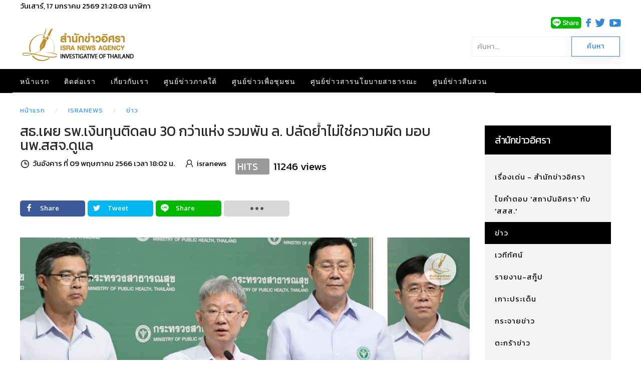

--- FILE ---
content_type: text/html; charset=utf-8
request_url: https://www.isranews.org/article/isranews-news/118401-isranews-1000-822.html
body_size: 18711
content:
<!DOCTYPE html>
<html lang="th-th" dir="ltr" vocab="http://schema.org/">
    <head>
        <meta http-equiv="X-UA-Compatible" content="IE=edge">
        <meta name="viewport" content="width=device-width, initial-scale=1">
        <link rel="shortcut icon" href="/article/images/template/isra-favicon.png">
        <link rel="apple-touch-icons" href="/article/images/template/isra-favicon.png"> 
        <meta charset="utf-8" />
	<base href="https://www.isranews.org/article/isranews-news/118401-isranews-1000-822.html" />
	<meta name="keywords" content="เงินบำรุงโรงพยาบาล, กระทรวงสาธาณสุข, โอภาส การย์กวินพงศ์" />
	<meta name="author" content="isranews" />
	<meta name="description" content="สธ.จัดทำยุทธศาสตร์ 5 ปี เดินหน้าใช้เทคโนโลยีจัดระบบบริการและดูแลรักษาผู้ป่วย เผยมี รพ.เงินทุนติดลบ 30 กว่าแห่ง รวมกว่าพันล้านบาท มอบ นพ.สสจ.แก้ปัญหา คาดไตรมาส 3 - 4 สถานการณ์ดีขึ้น" />
	<title>สธ.เผย รพ.เงินทุนติดลบ 30 กว่าแห่ง รวมพัน ล. ปลัดย้ำไม่ใช่ความผิด มอบ นพ.สสจ.ดูแล</title>
	<link href="https://www.isranews.org/article/isranews-news/118401-isranews-1000-822.html" rel="canonical" />
	<link href="/article/components/com_flexicontent/librairies/jquery/css/ui-lightness/jquery-ui-1.9.2.css" rel="stylesheet" />
	<link href="/article/components/com_flexicontent/assets/css/flexicontent.css?571539a86f6ca4fb8b237be189ac4600" rel="stylesheet" />
	<link href="https://www.isranews.org/article/plugins/content/responsive_youtube/responsive_youtube.css" rel="stylesheet" />
	<link href="https://www.isranews.org/article/plugins/content/responsive_slideshare/responsive_slideshare.css" rel="stylesheet" />
	<link href="/article/components/com_flexicontent/librairies/select2/select2.css?3.5.4" rel="stylesheet" />
	<link href="/article/components/com_flexicontent/assets/css/fcvote.css?571539a86f6ca4fb8b237be189ac4600" rel="stylesheet" />
	<link href="/article/components/com_flexicontent/librairies/bootstrap-toggle/css/bootstrap2-toggle.min.css" rel="stylesheet" />
	<link href="/article/components/com_flexicontent/templates/default/css/item.css" rel="stylesheet" />
	<link href="/article/components/com_flexicontent/assets/css/tabber.css?571539a86f6ca4fb8b237be189ac4600" rel="stylesheet" />
	<link href="//fonts.googleapis.com/css?family=Open+Sans:400,600,700" rel="stylesheet" />
	<link href="/article/plugins/system/ampz/ampz/css/ampz.min.css" rel="stylesheet" />
	<link href="/article/plugins/system/jce/css/content.css?a48c23c5e5c7e0b823ac30b9192a72f2" rel="stylesheet" />
	<link href="/article/modules/mod_flexicontent/tmpl/newsisra/newsisra.css?571539a86f6ca4fb8b237be189ac4600" rel="stylesheet" />
	<link href="/article/modules/mod_flexicontent/tmpl_common/module.css?571539a86f6ca4fb8b237be189ac4600" rel="stylesheet" />
	<link href="/article/modules/mod_flexiadvsearch/tmpl_common/module.css?571539a86f6ca4fb8b237be189ac4600" rel="stylesheet" />
	<link href="/article/components/com_flexicontent/assets/css/flexi_filters.css?571539a86f6ca4fb8b237be189ac4600" rel="stylesheet" />
	<link href="https://www.isranews.org/article/modules/mod_datetime/tmpl/default.css" rel="stylesheet" />
	<link href="/article/components/com_flexicontent/librairies/galleriffic/css/galleriffic-3.css" rel="stylesheet" />
	<link href="/article/templates/yootheme_isranews_2019/css/theme.20.css?v=1661323083" rel="stylesheet" id="theme-style-css" />
	<link href="/article/templates/yootheme_isranews_2019/css/custom.css?v=1.22.6" rel="stylesheet" id="theme-custom-css" />
	<link href="/article/media/widgetkit/wk-styles-a4df1323.css" rel="stylesheet" id="wk-styles-css" />
	<style>

			/* This is via voting field parameter, please edit field configuration to override them */
			.voting-row div.fcvote.fcvote-box-main {
				line-height:24px!important;
			}
			.voting-row div.fcvote.fcvote-box-main > ul.fcvote_list {
				height:24px!important;
				width:120px!important;
			}
			.voting-row div.fcvote.fcvote-box-main > ul.fcvote_list > li.voting-links a,
			.voting-row div.fcvote.fcvote-box-main > ul.fcvote_list > li.current-rating {
				height:24px!important;
				line-height:24px!important;
			}
			.voting-row div.fcvote.fcvote-box-main > ul.fcvote_list,
			.voting-row div.fcvote.fcvote-box-main > ul.fcvote_list > li.voting-links a:hover,
			.voting-row div.fcvote.fcvote-box-main > ul.fcvote_list > li.current-rating {
				background-image:url(/article/components/com_flexicontent/assets/images/star-medium.png)!important;
			}
			
			/* This is via voting field parameter, please edit field configuration to override them */
			.voting-row div.fcvote > ul.fcvote_list {
				height:24px!important;
				width:120px!important;
			}
			.voting-row div.fcvote > ul.fcvote_list > li.voting-links a,
			.voting-row div.fcvote > ul.fcvote_list > li.current-rating {
				height:24px!important;
				line-height:24px!important;
			}
			.voting-row div.fcvote > ul.fcvote_list,
			.voting-row div.fcvote > ul.fcvote_list > li.voting-links a:hover,
			.voting-row div.fcvote > ul.fcvote_list > li.current-rating {
				background-image:url(/article/components/com_flexicontent/assets/images/star-medium.png)!important;
			}
			.voting-row div.fcvote ul.fcvote_list > .voting-links a.star1 { width: 20%!important; z-index: 6; }
.voting-row div.fcvote ul.fcvote_list > .voting-links a.star2 { width: 40%!important; z-index: 5; }
.voting-row div.fcvote ul.fcvote_list > .voting-links a.star3 { width: 60%!important; z-index: 4; }
.voting-row div.fcvote ul.fcvote_list > .voting-links a.star4 { width: 80%!important; z-index: 3; }
.voting-row div.fcvote ul.fcvote_list > .voting-links a.star5 { width: 100%!important; z-index: 2; }
#load-btns-inline_sc_1{
			font-family: 'Open Sans', helvetica, arial, sans-serif;

		}
        #ampz_inline_mobile { background-color: #ffffff }
        @media (min-width: 600px) {
            #ampz_inline_mobile {
                display: none!important;
            }
        }
        @media (max-width: 600px) {
            #ampz_inline_mobile {
                display: block!important;
            }
        }.mfp-content{
			font-family: 'Open Sans', helvetica, arial, sans-serif;

		}.mfp-content ul li a {
                border-radius: 5px;
                -moz-border-radius: 5px;
                -webkit-border-radius: 5px;

            }		.dj-hideitem { display: none !important; }

	#mod_fcitems_box_featured_572 {
	}
	#mod_fcitems_box_featured_572 div.mod_flexicontent_standard_wrapper {
	}
	#mod_fcitems_box_featured_572 div.mod_flexicontent_standard_wrapper_innerbox {
		
	}
	#mod_fcitems_box_standard_572 {
	}
	#mod_fcitems_box_standard_572 div.mod_flexicontent_standard_wrapper {
	}
	#mod_fcitems_box_standard_572 div.mod_flexicontent_standard_wrapper_innerbox {
		
		padding: 8px 5px !important;
		border-width: 0px!important;
		margin: 13px 13px !important;
		
	}
	</style>
	<script type="application/json" class="joomla-script-options new">{"csrf.token":"0bb285e50be53f1cc95b832a03e0b017","system.paths":{"root":"\/article","base":"\/article"},"joomla.jtext":{"FLEXI_FORM_IS_BEING_SUBMITTED":"Form is being submitted ...","FLEXI_NOT_AN_IMAGE_FILE":"FLEXI_NOT_AN_IMAGE_FILE","FLEXI_LOADING_IMAGES":"FLEXI_LOADING_IMAGES","FLEXI_THUMBNAILS":"FLEXI_THUMBNAILS","FLEXI_NO_ITEMS_SELECTED":"FLEXI_NO_ITEMS_SELECTED","FLEXI_ARE_YOU_SURE":"FLEXI_ARE_YOU_SURE","FLEXI_APPLYING_FILTERING":"Applying Filtering","FLEXI_TYPE_TO_LIST":"... type to list","FLEXI_TYPE_TO_FILTER":" ... type to filter","FLEXI_UPDATING_CONTENTS":"Updating contents ...","FLEXI_YOUR_BROWSER_DOES_NOT_SUPPORT_AJAX":"Your browser does not support Ajax","FLEXI_LOADING":"loading","FLEXI_ADDED_TO_YOUR_FAVOURITES":"Added to your favourites","FLEXI_YOU_NEED_TO_LOGIN":"You need to login to favour this item. It will be added to your personal Favourites list.","FLEXI_REMOVED_FROM_YOUR_FAVOURITES":"Removed from your favourites","FLEXI_USERS":"users","FLEXI_FAVOURE":"Add to favourites","FLEXI_REMOVE_FAVOURITE":"Remove this item from your favourites","FLEXI_FAVS_YOU_HAVE_SUBSCRIBED":"You have subscribed","FLEXI_FAVS_CLICK_TO_SUBSCRIBE":"Click to subscribe","FLEXI_TOTAL":"\u0e1a\u0e17\u0e04\u0e27\u0e32\u0e21\u0e17\u0e31\u0e49\u0e07\u0e2b\u0e21\u0e14:","FLEXI_PUBLISHED":"Published","FLEXI_UNPUBLISHED":"Unpublished","FLEXI_IN_PROGRESS":"In progress","FLEXI_PENDING":"Pending","FLEXI_TO_WRITE":"Draft","FLEXI_ARCHIVED":"Archived","FLEXI_TRASHED":"Trashed"}}</script>
	<script src="/article/media/system/js/core.js?a48c23c5e5c7e0b823ac30b9192a72f2"></script>
	<script src="/article/media/jui/js/jquery.min.js?a48c23c5e5c7e0b823ac30b9192a72f2"></script>
	<script src="/article/media/jui/js/jquery-noconflict.js?a48c23c5e5c7e0b823ac30b9192a72f2"></script>
	<script src="/article/media/jui/js/jquery-migrate.min.js?a48c23c5e5c7e0b823ac30b9192a72f2"></script>
	<script src="/article/media/jui/js/jquery.ui.core.min.js?a48c23c5e5c7e0b823ac30b9192a72f2"></script>
	<script src="/article/media/jui/js/jquery.ui.sortable.min.js?a48c23c5e5c7e0b823ac30b9192a72f2"></script>
	<script src="/article/components/com_flexicontent/librairies/jquery/js/jquery-ui/jquery.ui.dialog.min.js"></script>
	<script src="/article/components/com_flexicontent/librairies/jquery/js/jquery-ui/jquery.ui.menu.min.js"></script>
	<script src="/article/components/com_flexicontent/librairies/jquery/js/jquery-ui/jquery.ui.autocomplete.min.js"></script>
	<script src="/article/components/com_flexicontent/librairies/jquery/js/jquery-ui/jquery.ui.progressbar.min.js"></script>
	<script src="/article/media/jui/js/bootstrap.min.js?a48c23c5e5c7e0b823ac30b9192a72f2"></script>
	<!--[if lte IE 11]><script src="/article/media/system/js/polyfill.event.js?a48c23c5e5c7e0b823ac30b9192a72f2"></script><![endif]-->
	<!--[if lte IE 11]><script src="/article/media/system/js/polyfill.classlist.js?a48c23c5e5c7e0b823ac30b9192a72f2"></script><![endif]-->
	<!--[if lte IE 11]><script src="/article/media/system/js/polyfill.map.js?a48c23c5e5c7e0b823ac30b9192a72f2"></script><![endif]-->
	<script src="/article/components/com_flexicontent/assets/js/flexi-lib.js?571539a86f6ca4fb8b237be189ac4600"></script>
	<script src="/article/components/com_flexicontent/librairies/mousewheel/jquery.mousewheel.min.js"></script>
	<script src="/article/components/com_flexicontent/librairies/select2/select2.min.js?3.5.4"></script>
	<script src="/article/components/com_flexicontent/librairies/select2/select2.sortable.js?3.5.4"></script>
	<script src="/article/components/com_flexicontent/librairies/select2/select2_locale_th.js?3.5.4"></script>
	<script src="/article/components/com_flexicontent/assets/js/tmpl-common.js?571539a86f6ca4fb8b237be189ac4600"></script>
	<script src="/article/components/com_flexicontent/assets/js/jquery-easing.js?571539a86f6ca4fb8b237be189ac4600"></script>
	<script src="/article/components/com_flexicontent/assets/js/fcvote.js?571539a86f6ca4fb8b237be189ac4600"></script>
	<script src="/article/components/com_flexicontent/librairies/bootstrap-toggle/js/bootstrap2-toggle.min.js"></script>
	<script src="/article/components/com_flexicontent/assets/js/fcfav.js?571539a86f6ca4fb8b237be189ac4600"></script>
	<script src="/article/components/com_flexicontent/assets/js/tabber-minimized.js?571539a86f6ca4fb8b237be189ac4600"></script>
	<script src="/article/plugins/system/ampz/ampz/js/ampz.min.js"></script>
	<script src="/article/components/com_flexicontent/librairies/galleriffic/js/jquery.galleriffic.js"></script>
	<script src="/article/components/com_flexicontent/librairies/galleriffic/js/jquery.opacityrollover.js"></script>
	<script src="/article/templates/yootheme/vendor/assets/uikit/dist/js/uikit.min.js?v=1.22.6"></script>
	<script src="/article/templates/yootheme/js/theme.js?v=1.22.6"></script>
	<script src="/article/templates/yootheme/vendor/yootheme/theme-analytics/app/analytics.min.js?v=1.22.6" defer></script>
	<script src="/article/templates/yootheme/vendor/assets/uikit/dist/js/uikit-icons-horizon.min.js?v=1.22.6"></script>
	<script src="/article/media/widgetkit/uikit2-b34500a9.js"></script>
	<script src="/article/media/widgetkit/wk-scripts-bd24a4af.js"></script>
	<script>

				var jbase_url_fc = "https:\/\/www.isranews.org\/article\/";
				var jroot_url_fc = "https:\/\/www.isranews.org\/article\/";
				var jclient_path_fc = "\/article";
			jQuery(function($){ initTooltips(); $("body").on("subform-row-add", initTooltips); function initTooltips (event, container) { container = container || document;$(container).find(".hasTooltip").tooltip({"html": true,"container": "body"});} });
					var fc_sef_lang = '';
					var fc_root_uri = '/article';
					var fc_base_uri = '/article';
					var FC_URL_VARS = [];

					// To be removed ... in v3.3.x
					var _FC_GET = {"view":"item","option":"com_flexicontent"};
				
				if (typeof jQuery.fn.chosen == 'function') {
					jQuery.fn.chosen_fc = jQuery.fn.chosen;
					jQuery.fn.chosen = function(){
						var args = arguments;
						var result;
						jQuery(this).each(function() {
							if (jQuery(this).hasClass('use_select2_lib') || jQuery(this).hasClass('fc_no_js_attach')) return;
							result = jQuery(this).chosen_fc(args);
						});
						return result;
					};
				}
				
					jQuery(document).ready(function()
					{
						window.skip_select2_js = 0;
						fc_attachSelect2('body');
					});
				
					jQuery(document).ready(function(){
						jQuery('input.fc_checkboxtoggle').bootstrapToggle();
					});
				 document.write('<style type="text/css">.fctabber{display:none;}<\/style>'); 
				var _fc_state_titles = { '1' : 'FLEXI_PUBLISHED' , '0' : 'FLEXI_UNPUBLISHED' , '-5' : 'FLEXI_IN_PROGRESS' , '-3' : 'FLEXI_PENDING' , '-4' : 'FLEXI_TO_WRITE' , '2' : 'FLEXI_ARCHIVED' , '-2' : 'FLEXI_TRASHED'};
			
		var fc_validateOnSubmitForm = 1;
	var ampzSettings = {"ampzCounts":"","ampzNetworks":["facebook","twitter","line","email","fb-messenger"],"ampzEntranceDelay":"1.5s","ampzEntranceDelayMobile":"1.5s","ampzMobileOnlyButtons":"","ampzMobileWidth":"600","ampzFlyinEntranceEffect":"ampz_flyin_right bounceInUp","ampzThresholdTotalShares":"0","ampzBaseUrl":"https:\/\/www.isranews.org\/article\/","ampzShareUrl":"https%3A%2F%2Fwww.isranews.org%2Farticle%2Fisranews-news%2F118401-isranews-1000-822.html","ampzOpenInNewTab":"","ampzFbAT":"0","ampzCacheLifetime":"0","ampzCachedCounts":"","ampzFlyInTriggerBottom":"","ampzFlyInTriggerTime":"","ampzFlyInTriggerTimeSeconds":"10000","ampzActiveComponent":"com_flexicontent","ampzFlyInDisplayMobile":"","ampzInlineDisplayMobile":"1","ampzInlineDisableExpandOnHover":"","ampzSidebarDisplayMobile":"","ampzFlyInCookieType":"never","ampzFlyInCookieDuration":"5","ampzSideBarVisibility":"always","ampzMobileVisibility":"inline","ampzSideBarStartClosed":"1"};
	jQuery(document).ready(function() {
		jQuery("#default_form_299 input:not(.fc_autosubmit_exclude):not(.select2-input), #default_form_299 select:not(.fc_autosubmit_exclude)").on("change", function() {
			var form=document.getElementById("default_form_299");
			adminFormPrepare(form, 1);
		});
	});

	//document.write('<style>.noscript { display: none; }</style>');
	jQuery(document).ready(function() {
		// We only want these styles applied when javascript is enabled
		jQuery('div.navigation').css({'width' : '150px', 'float' : 'left'});
		jQuery('div.content').css({'display' : 'inline-block', 'float' : 'none'});

		// Initially set opacity on thumbs and add
		// additional styling for hover effect on thumbs
		var onMouseOutOpacity = 0.67;
		jQuery('#gf_thumbs ul.thumbs li').opacityrollover({
			mouseOutOpacity:   onMouseOutOpacity,
			mouseOverOpacity:  1.0,
			fadeSpeed:         'fast',
			exemptionSelector: '.selected'
		});

		// Initialize Advanced Galleriffic Gallery
		jQuery('#gf_thumbs').galleriffic({
			/*enableFancybox: true,*/
			delay:                     2500,
			numThumbs:                 4,
			preloadAhead:              10,
			enableTopPager:            true,
			enableBottomPager:         true,
			maxPagesToShow:            20,
			imageContainerSel:         '#gf_slideshow',
			controlsContainerSel:      '#gf_controls',
			captionContainerSel:       '#gf_caption',
			loadingContainerSel:       '#gf_loading',
			renderSSControls:          true,
			renderNavControls:         true,
			playLinkText:              'Play Slideshow',
			pauseLinkText:             'Pause Slideshow',
			prevLinkText:              '&lsaquo; Previous Photo',
			nextLinkText:              'Next Photo &rsaquo;',
			nextPageLinkText:          'Next &rsaquo;',
			prevPageLinkText:          '&lsaquo; Prev',
			enableHistory:             false,
			autoStart:                 false,
			syncTransitions:           true,
			defaultTransitionDuration: 900,
			onSlideChange:             function(prevIndex, nextIndex) {
				// 'this' refers to the gallery, which is an extension of jQuery('#gf_thumbs')
				this.find('ul.thumbs').children()
					.eq(prevIndex).fadeTo('fast', onMouseOutOpacity).end()
					.eq(nextIndex).fadeTo('fast', 1.0);
			},
			onPageTransitionOut:       function(callback) {
				this.fadeTo('fast', 0.0, callback);
			},
			onPageTransitionIn:        function() {
				this.fadeTo('fast', 1.0);
			}
		});
	});
	var $theme = {"google_analytics":"UA-25590584-1","google_analytics_anonymize":null};
	</script>
	<!--[if IE 8]>
				<link href="/article/components/com_flexicontent/assets/css/ie8.css?571539a86f6ca4fb8b237be189ac4600" rel="stylesheet" />
				<![endif]-->
	<meta property="og:description" content="สธ.จัดทำยุทธศาสตร์ 5 ปี เดินหน้าใช้เทคโนโลยีจัดระบบบริการและดูแลรักษาผู้ป่วย เผยมี รพ.เงินทุนติดลบ 30 กว่าแห่ง รวมกว่าพันล้านบาท มอบ นพ.สสจ.แก้ปัญหา คาดไตรมาส 3 - 4 สถานการณ์ดีขึ้น" />
	<meta property="og:title" content="สธ.เผย รพ.เงินทุนติดลบ 30 กว่าแห่ง รวมพัน ล. ปลัดย้ำไม่ใช่ความผิด มอบ นพ.สสจ.ดูแล" />
	<link rel="image_src" href="https://www.isranews.org/article/images/stories/flexicontent/l_090523-minutt.jpg" />
	<meta property="og:image" content="https://www.isranews.org/article/images/stories/flexicontent/l_090523-minutt.jpg" />
	<!-- BOF Socialmeta plugin for Joomla! https://github.com/vistamedia/socialmeta -->
	<!-- Google structured data -->
	<script type="application/ld+json">{"@context":"http:\/\/schema.org\/","@type":"Article","mainEntityOfPage":"https:\/\/www.isranews.org\/article\/isranews-news\/118401-isranews-1000-822.html","inLanguage":"th-TH","author":{"@type":"Person","name":"isranews"},"articleSection":"\u0e02\u0e48\u0e32\u0e27","dateModified":"2023-05-09T11:51:23Z","datePublished":"2023-05-09T11:02:27Z","headline":"\u0e2a\u0e18.\u0e40\u0e1c\u0e22 \u0e23\u0e1e.\u0e40\u0e07\u0e34\u0e19\u0e17\u0e38\u0e19\u0e15\u0e34\u0e14\u0e25\u0e1a 30 \u0e01\u0e27\u0e48\u0e32\u0e41\u0e2b\u0e48\u0e07 \u0e23\u0e27\u0e21\u0e1e\u0e31\u0e19 \u0e25. \u0e1b\u0e25\u0e31\u0e14\u0e22\u0e49\u0e33\u0e44\u0e21\u0e48\u0e43\u0e0a\u0e48\u0e04\u0e27\u0e32\u0e21\u0e1c\u0e34\u0e14 \u0e21\u0e2d\u0e1a \u0e19\u0e1e.\u0e2a\u0e2a\u0e08.\u0e14\u0e39\u0e41\u0e25","name":"\u0e2a\u0e18.\u0e40\u0e1c\u0e22 \u0e23\u0e1e.\u0e40\u0e07\u0e34\u0e19\u0e17\u0e38\u0e19\u0e15\u0e34\u0e14\u0e25\u0e1a 30 \u0e01\u0e27\u0e48\u0e32\u0e41\u0e2b\u0e48\u0e07 \u0e23\u0e27\u0e21\u0e1e\u0e31\u0e19 \u0e25. \u0e1b\u0e25\u0e31\u0e14\u0e22\u0e49\u0e33\u0e44\u0e21\u0e48\u0e43\u0e0a\u0e48\u0e04\u0e27\u0e32\u0e21\u0e1c\u0e34\u0e14 \u0e21\u0e2d\u0e1a \u0e19\u0e1e.\u0e2a\u0e2a\u0e08.\u0e14\u0e39\u0e41\u0e25","description":"\u0e2a\u0e18.\u0e08\u0e31\u0e14\u0e17\u0e33\u0e22\u0e38\u0e17\u0e18\u0e28\u0e32\u0e2a\u0e15\u0e23\u0e4c 5 \u0e1b\u0e35 \u0e40\u0e14\u0e34\u0e19\u0e2b\u0e19\u0e49\u0e32\u0e43\u0e0a\u0e49\u0e40\u0e17\u0e04\u0e42\u0e19\u0e42\u0e25\u0e22\u0e35\u0e08\u0e31\u0e14\u0e23\u0e30\u0e1a\u0e1a\u0e1a\u0e23\u0e34\u0e01\u0e32\u0e23\u0e41\u0e25\u0e30\u0e14\u0e39\u0e41\u0e25\u0e23\u0e31\u0e01\u0e29\u0e32\u0e1c\u0e39\u0e49\u0e1b\u0e48\u0e27\u0e22 \u0e40\u0e1c\u0e22\u0e21\u0e35 \u0e23\u0e1e.\u0e40\u0e07\u0e34\u0e19\u0e17\u0e38\u0e19\u0e15\u0e34\u0e14\u0e25\u0e1a 30 \u0e01\u0e27\u0e48\u0e32\u0e41\u0e2b\u0e48\u0e07 \u0e23\u0e27\u0e21\u0e01\u0e27\u0e48\u0e32\u0e1e\u0e31\u0e19\u0e25\u0e49\u0e32\u0e19\u0e1a\u0e32\u0e17 \u0e21\u0e2d\u0e1a \u0e19\u0e1e.\u0e2a\u0e2a\u0e08.\u0e41\u0e01\u0e49\u0e1b\u0e31\u0e0d\u0e2b\u0e32 \u0e04\u0e32\u0e14\u0e44\u0e15\u0e23\u0e21\u0e32\u0e2a 3 - 4 \u0e2a\u0e16\u0e32\u0e19\u0e01\u0e32\u0e23\u0e13\u0e4c\u0e14\u0e35\u0e02\u0e36\u0e49\u0e19","image":{"@type":"ImageObject","url":"https:\/\/www.isranews.org\/article\/images\/stories\/flexicontent\/l_090523-minutt.jpg","width":1200,"height":630,"fileFormat":"image\/jpeg"}}</script>
	<!-- og common meta -->
	<meta property="og:site_name" content="สำนักข่าวอิศรา" />
	<meta property="og:type" content="article" />
	<meta property="og:url" content="https://www.isranews.org/article/isranews-news/118401-isranews-1000-822.html" />
	<meta property="og:locale" content="th_TH" />
	<meta property="og:updated_time" content="2023-05-09T11:51:23Z" />
	<meta name="twitter:image" content="https://www.isranews.org/article/images/stories/flexicontent/l_090523-minutt.jpg" />
	<meta property="og:image:width" content="1200" />
	<meta property="og:image:height" content="630" />
	<meta property="og:image:type" content="image/jpeg" />
	<!-- og:article specific meta -->
	<meta property="article:section" content="ข่าว" />
	<meta property="dable:item_id" content="118401" />
	<!-- Twitter Specific -->
	<meta name="twitter:card" content="summary_large_image" />
	<meta name="twitter:title" content="สธ.เผย รพ.เงินทุนติดลบ 30 กว่าแห่ง รวมพัน ล. ปลัดย้ำไม่ใช่ความผิด มอบ นพ.สสจ.ดูแล" />
	<meta name="twitter:description" content="สธ.จัดทำยุทธศาสตร์ 5 ปี เดินหน้าใช้เทคโนโลยีจัดระบบบริการและดูแลรักษาผู้ป่วย เผยมี รพ.เงินทุนติดลบ 30 กว่าแห่ง รวมกว่าพันล้านบาท มอบ นพ.สสจ.แก้ปัญหา คาดไตรมาส 3 - 4 สถานการณ์ดีขึ้น" />
	<meta name="twitter:site" content="isranews_agency" />
	<!-- EOF Socialmeta plugin for Joomla! https://github.com/vistamedia/socialmeta -->
	<meta name="google-site-verification" content="p0X5EQw8VoLM9KTPTdT0kX249ZOwPRi0cuhlicgUCr4" />
<meta name="facebook-domain-verification" content="2ndi4x2fcioqipcdz41ka2n1ak95x8" />
<!-- Google tag (gtag.js) -->
<script async src="https://www.googletagmanager.com/gtag/js?id=G-GGYFD67LQ4"></script>
<script>
  window.dataLayer = window.dataLayer || [];
  function gtag(){dataLayer.push(arguments);}
  gtag('js', new Date());

  gtag('config', 'G-GGYFD67LQ4');
</script>


<script type="text/javascript">
  window._taboola = window._taboola || [];
  _taboola.push({article:'auto'});
  !function (e, f, u, i) {
    if (!document.getElementById(i)){
      e.async = 1;
      e.src = u;
      e.id = i;
      f.parentNode.insertBefore(e, f);
    }
  }(document.createElement('script'),
  document.getElementsByTagName('script')[0],
  '//cdn.taboola.com/libtrc/isranews-isranewsorg/loader.js',
  'tb_loader_script');
  if(window.performance && typeof window.performance.mark == 'function')
    {window.performance.mark('tbl_ic');}
</script>

<script src="https://cdn.taboola.com/webpush/publishers/1475416/taboola-push-sdk.js"></script>

<script type="application/javascript" src="//anymind360.com/js/843/ats.js"></script>
	<script async='async' src='https://securepubads.g.doubleclick.net/tag/js/gpt.js'></script>
<script> window.googletag = window.googletag || {cmd: []}; </script>

    
<!-- BEGIN Advanced Google Analytics - http://deconf.com/advanced-google-analytics-joomla/ -->

<script type="text/javascript">
  (function(i,s,o,g,r,a,m){i['GoogleAnalyticsObject']=r;i[r]=i[r]||function(){
  (i[r].q=i[r].q||[]).push(arguments)},i[r].l=1*new Date();a=s.createElement(o),
  m=s.getElementsByTagName(o)[0];a.async=1;a.src=g;m.parentNode.insertBefore(a,m)
  })(window,document,'script','//www.google-analytics.com/analytics.js','ga');
  ga('create', 'G-GGYFD67LQ4', 'auto');  
  
ga('require', 'displayfeatures');
ga('set', 'dimension1', 'isranews');
ga('set', 'dimension2', 'ข่าว');
ga('set', 'dimension3', '2023');
ga('set', 'dimension4', 'guest');
ga('send', 'pageview');
</script>
<!-- END Advanced Google Analytics -->


</head>
    <body class="item-id-118401 item-catid-57 type-id-1 type-alias-article "><div class="dj-offcanvas-wrapper"><div class="dj-offcanvas-pusher"><div class="dj-offcanvas-pusher-in">

        
        
        <div class="tm-page">

                        
<div class="tm-header-mobile uk-hidden@m">


    <nav class="uk-navbar-container" uk-navbar>

                <div class="uk-navbar-left">

            
                        <a class="uk-navbar-toggle" href="#tm-mobile" uk-toggle="animation: true">
                <div uk-navbar-toggle-icon></div>
                            </a>
            
            
        </div>
        
                <div class="uk-navbar-center">
            <a class="uk-navbar-item uk-logo" href="https://www.isranews.org/article">
                <img alt="สำนักข่าวอิศรา ข่าวเชิงลึก แกะปมทุจริตมุมลับ นโยบายสาธารณะ ความเคลื่อนไหวชายแดนใต้" src="/article/templates/yootheme/cache/isranews-logo-2023-mobile-a7f4f3c0.png" srcset="/article/templates/yootheme/cache/isranews-logo-2023-mobile-a7f4f3c0.png 235w" sizes="(min-width: 235px) 235px" data-width="235" data-height="71">            </a>
        </div>
        
        <div class="uk-navbar-right">
            
<div class="uk-child-width-1-1" uk-grid>    <div>
<div class="uk-panel" id="module-570">

    
    
<div class="uk-panel custom" ><p><a href="https://www.isranews.org/article/contact-isra/search-all-article.html" uk-toggle><span class="uk-margin-small-right uk-icon" uk-icon="icon:search; ratio: 1.25"></span></a></p>
<div id="modal-search" uk-modal>
<div class="uk-modal-dialog uk-modal-body">
<h3 class="uk-modal-title">Search</h3>
<!-- START: Modules Anywhere --><!--  Modules Anywhere Message: ไม่สามารถวางโมดูลนี้ลงไปได้ เนื่องจากโมดูลดังกล่าวยังไม่ได้ถูกเผยแพร่ หรือระบุใช้ในหน้านี้ --><!-- END: Modules Anywhere -->
</div>
</div></div>

</div>
</div></div>
        </div>

        
    </nav>

    
                <div class="uk-position-relative tm-header-mobile-slide">
        
        <div id="tm-mobile" class="uk-position-top" hidden>
            <div class="uk-background-default uk-padding">

                
<div class="uk-child-width-1-1" uk-grid>    <div>
<div class="uk-panel" id="module-0">

    
    
<ul class="uk-nav uk-nav-default">
    
	<li><a href="/article/">หน้าแรก</a></li>
	<li><a href="/article/contact-isra.html">ติดต่อเรา</a></li>
	<li><a href="/article/about-us.html">เกี่ยวกับเรา</a></li>
	<li class="uk-parent"><a href="/article/south-news.html">ศูนย์ข่าวภาคใต้</a>
	<ul class="uk-nav-sub">

		<li><a href="/article/south-news/other-news.html">ข่าวทั่วไปศูนย์ข่าวภาคใต้</a></li>
		<li><a href="/article/south-news/talk-with-director.html">คุยกับบรรณาธิการ</a></li>
		<li><a href="/article/south-news/scoop.html">สกู๊ปข่าว</a></li>
		<li><a href="/article/south-news/documentary.html">สารคดี</a></li>
		<li><a href="/article/south-news/stat-history.html">สถิติย้อนหลัง</a></li>
		<li><a href="/article/south-news/special-talk.html">สัมภาษณ์พิเศษ ศูนย์ข่าวภาคใต้</a></li>
		<li><a href="/article/south-news/academic-arena.html">เวทีวิชาการ</a></li>
		<li><a href="/article/south-news/south-slide.html">เรื่องเด่น-ภาคใต้</a></li></ul></li>
	<li class="uk-parent"><a href="/article/community.html">ศูนย์ข่าวเพื่อชุมชน</a>
	<ul class="uk-nav-sub">

		<li class="uk-parent"><a href="/article/community/comm-news.html">กระแสชุมชน</a>
		<ul>

			<li><a href="/article/community/comm-news/comm-education-health.html">การศึกษา-ระบบสุขภาพ</a></li>
			<li><a href="/article/community/comm-news/comm-economics-community.html">เศรษฐกิจ-ชุมชน</a></li>
			<li><a href="/article/community/comm-news/comm-environment.html">ทรัพยากร-สิ่งแวดล้อม</a></li>
			<li><a href="/article/community/comm-news/comm-chiild-women-culture.html">เยาวชน-สตรี-วัฒนธรรม</a></li>
			<li><a href="/article/community/comm-news/comm-agriculture.html">เกษตร-นวัตกรรม</a></li>
			<li><a href="/article/community/comm-news/comm-politics.html">ข่าวการเมือง</a></li></ul></li>
		<li><a href="/article/community/comm-scoop-documentary.html">สกู๊ป-สารคดีข่าว</a></li>
		<li><a href="/article/community/comm-policy-commune.html">ประชานิยม-ประชาคม</a></li>
		<li><a href="/article/community/comm-interview.html">สัมภาษณ์พิเศษ ศูนย์ข่าวเพื่อชุมชน</a></li>
		<li><a href="/article/community/comm-slide.html">เรื่องเด่น-ศูนย์ข่าวเพื่อชุมชน</a></li></ul></li>
	<li class="uk-parent"><a href="/article/thaireform.html">ศูนย์ข่าวสารนโยบายสาธารณะ</a>
	<ul class="uk-nav-sub">

		<li><a href="/article/thaireform/thaireform-slide.html">ข่าวเด่น นโยบายสาธารณะ</a></li>
		<li><a href="/article/thaireform/associate.html"> LIKE [INFOGRAPHIC]</a></li>
		<li><a href="/article/thaireform/water.html">จับกระแสสถานการณ์น้ำ</a></li>
		<li class="uk-parent"><a href="/article/thaireform/thaireform-talk-interview.html">สัมภาษณ์ - ปาฐกถา</a>
		<ul>

			<li><a href="/article/thaireform/thaireform-talk-interview/thaireform-talk-social.html">สังคม</a></li>
			<li><a href="/article/thaireform/thaireform-talk-interview/thaireform-talk-politics.html">การเมือง</a></li>
			<li><a href="/article/thaireform/thaireform-talk-interview/2017-03-07-04-20-47.html">เศรษฐกิจ</a></li></ul></li>
		<li><a href="/article/thaireform/thaireform-data.html">หลากมิติ</a></li>
		<li><a href="/article/thaireform/thaireform-news.html">ในกระแส</a></li>
		<li><a href="/article/thaireform/thaireform-documentary.html">สารคดีเชิงข่าว</a></li></ul></li>
	<li class="uk-parent"><a href="/article/investigative.html">ศูนย์ข่าวสืบสวน</a>
	<ul class="uk-nav-sub">

		<li class="uk-parent"><a href="/article/investigative/investigate-asset.html">บัญชีทรัพย์สิน</a>
		<ul>

			<li><a href="/article/investigative/investigate-asset/council-of-ministers.html">ครม.</a></li>
			<li><a href="/article/investigative/investigate-asset/member-of-the-house-of-representatives.html">ส.ส.</a></li>
			<li><a href="/article/investigative/investigate-asset/senator.html">ส.ว.</a></li>
			<li><a href="/article/investigative/investigate-asset/person.html">บุคคลดัง</a></li>
			<li><a href="/article/investigative/investigate-asset/rich.html">ร่ำรวยผิดปกติ</a></li>
			<li><a href="/article/investigative/investigate-asset/false-statement.html">แจ้งบัญชีเท็จ</a></li></ul></li>
		<li><a href="/article/investigative/investigate-unusual-wealt.html">ร่ำรวยผิดปกติ</a></li>
		<li><a href="/article/investigative/investigate-procure.html">จัดซื้อจัดจ้าง</a></li>
		<li><a href="/article/investigative/investigate-private-crime.html">การทำผิดของเอกชน</a></li>
		<li><a href="/article/investigative/investigate-articles.html">บทความและบทวิเคราะห์</a></li>
		<li><a href="/article/investigative/investigate-news-person.html">ข่าวบุคคลดัง</a></li>
		<li><a href="/article/investigative/investigate-news.html">ข่าวทั่วไปศูนย์ข่าวสืบสวน</a></li>
		<li><a href="/article/investigative/investigate-pr-news.html">ข่าวประชาสัมพันธ์</a></li>
		<li><a href="/article/investigative/invest-slide.html">ข่าวเด่นสืบสวน</a></li>
		<li><a href="/article/investigative/local-politicians.html">ตรวจสอบท้องถิ่น</a></li></ul></li></ul>

</div>
</div></div>

            </div>
        </div>

                </div>
        
    


</div>


<div class="tm-toolbar-top tm-toolbar-default uk-visible@m">
    <div class="uk-container uk-flex-middle  ">

                <div>
           <!-- <div class="uk-grid-medium uk-child-width-auto uk-flex-middle" uk-grid="margin: uk-margin-small-top"> -->

                                <div>
<div class="uk-panel" id="module-482">

    
    
    <span class="mod_datetime"><time datetime="2026-01-17T04:16:23+07:00">วันเสาร์, 17 มกราคม 2569
		<span id="mod_datetime_visitors_time_482"></span>
		<script type="text/javascript">
			<!--
			zone=0
			isitlocal=true;
			ampm="";
			
			function mod_datetime_visitors_time_482()
			{
				now=new Date();
				ofst=now.getTimezoneOffset()/60; 
				
				
				now.setUTCHours(now.getUTCHours()+Math.abs(ofst), now.getUTCMinutes());
				timezone = now.getTimezoneOffset();
				secs=now.getUTCSeconds();
				sec=-1.57+Math.PI*secs/30;
				mins=now.getUTCMinutes();
				min=-1.57+Math.PI*mins/30;
				hr=(isitlocal)? now.getUTCHours():(now.getUTCHours() + parseInt(ofst)) + parseInt(zone);
				hrs=-1.575+Math.PI*hr/6+Math.PI*parseInt(now.getMinutes())/360;
				if (hr < 0) hr+=24;
				if (hr > 23) hr-=24;
				
				ampm = (hr > 11)?"":"";
				
				statusampm = ampm;
				
				hr2 = hr;
				if (hr2 == 0) hr2=24;//24 or 12
				(hr2 < 13)?hr2:hr2 %= 24;// 24 or 12
				if (hr2<10) hr2="0"+hr2
var finaltime=hr2+":"+((mins < 10)?"0"+mins:mins)+":"+((secs < 10)?"0"+secs:secs)+" "+statusampm;
	
				document.getElementById("mod_datetime_visitors_time_482").innerHTML=finaltime
				setTimeout("mod_datetime_visitors_time_482()",1000)
			}
			mod_datetime_visitors_time_482()
			//-->    
		</script></time>นาฬิกา</span>

</div>
</div>
                
                
          <!--  </div> -->
        </div>
            </div>

</div>
<div class="tm-toolbar tm-toolbar-default uk-visible@m">


    <div class="uk-container uk-flex uk-flex-middle  ">

                <div class="uk-margin-auto-left">
            <div class="uk-grid-medium uk-child-width-auto uk-flex-middle" uk-grid="margin: uk-margin-small-top">
                <div>
<div class="uk-panel" id="module-483">

    
    
<div class="uk-panel custom" ><p><img src="/article/images/template/line-share.png" alt="line share" width="61" height="23" />&nbsp; &nbsp;<a href="https://www.facebook.com/isranewsfanpage" target="_blank" rel="noopener"><img src="/article/images/template/facebook.png" alt="facebook" width="10" height="17" /></a>&nbsp; &nbsp;<a href="https://twitter.com/isranews_agency" target="_blank" rel="noopener"><img src="/article/images/template/twitter.png" alt="twitter" width="19" height="17" /></a>&nbsp;&nbsp; <a href="https://www.youtube.com/channel/UCbzXLlJ0NXxRji6EHoYmSCQ" target="_blank" rel="noopener"><img src="/article/images/template/youtube.png" alt="youtube" width="23" height="16" /></a></p></div>

</div>
</div>
            </div>
        </div>
        
    </div>


</div>

<div class="tm-header uk-visible@m" uk-header>





        <div class="tm-headerbar-top">
        <div class="uk-container uk-flex uk-flex-middle">

            
<a href="https://www.isranews.org/article" class="uk-logo">
    <img alt="สำนักข่าวอิศรา ข่าวเชิงลึก แกะปมทุจริตมุมลับ นโยบายสาธารณะ ความเคลื่อนไหวชายแดนใต้" src="/article/templates/yootheme/cache/isranews-logo-2023-3371b63a.png" srcset="/article/templates/yootheme/cache/isranews-logo-2023-3371b63a.png 235w" sizes="(min-width: 235px) 235px" data-width="235" data-height="71"></a>

                        <div class="uk-margin-auto-left">
                <div class="uk-grid-medium uk-child-width-auto uk-flex-middle" uk-grid>
                    <div>
<div class="uk-panel" id="module-299">

    
    
<div class="mod_flexiadvsearch_wrapper mod_flexiadvsearch_wrap" id="mod_flexiadvsearch_default299">

<form class="mod_flexiadvsearch" name="default_form_299" id="default_form_299" action="/article/component/flexicontent/search.html?Itemid=447" method="post" role="search">
	<div class="search">
		<input name="option" type="hidden" value="com_flexicontent" />
		<input name="view" type="hidden" value="search" />
		<span class="fc_filter_html fc_text_search">
		<span class="btn-wrapper  input-append">
			<input type="text"
				data-txt_ac_lang="th-TH"
				id="mod_search_searchword-299" class=" fc_index_complete_simple fc_basic_complete "
				placeholder="ค้นหา..." name="q"  size="20" maxlength="200" value="" aria-label="ค้นหา..."  />
<input type="submit" value="ค้นหา" class=" btn btn-success" onclick="this.form.q.focus();"/></span>		</span>
	</div>

</form>
</div>


</div>
</div>
                </div>
            </div>
            
        </div>
    </div>
    
    
        
            <div class="uk-navbar-container">

                <div class="uk-container uk-flex uk-flex-middle">
                    <nav class="uk-navbar" uk-navbar="{&quot;align&quot;:&quot;left&quot;,&quot;boundary&quot;:&quot;!.uk-navbar-container&quot;}">

                                                <div class="uk-navbar-left">
                            
<ul class="uk-navbar-nav">
    
	<li><a href="/article/">หน้าแรก</a></li>
	<li><a href="/article/contact-isra.html">ติดต่อเรา</a></li>
	<li><a href="/article/about-us.html">เกี่ยวกับเรา</a></li>
	<li class="uk-parent"><a href="/article/south-news.html">ศูนย์ข่าวภาคใต้</a>
	<div class="uk-navbar-dropdown"><div class="uk-navbar-dropdown-grid uk-child-width-1-1" uk-grid><div><ul class="uk-nav uk-navbar-dropdown-nav">

		<li><a href="/article/south-news/other-news.html">ข่าวทั่วไปศูนย์ข่าวภาคใต้</a></li>
		<li><a href="/article/south-news/talk-with-director.html">คุยกับบรรณาธิการ</a></li>
		<li><a href="/article/south-news/scoop.html">สกู๊ปข่าว</a></li>
		<li><a href="/article/south-news/documentary.html">สารคดี</a></li>
		<li><a href="/article/south-news/stat-history.html">สถิติย้อนหลัง</a></li>
		<li><a href="/article/south-news/special-talk.html">สัมภาษณ์พิเศษ ศูนย์ข่าวภาคใต้</a></li>
		<li><a href="/article/south-news/academic-arena.html">เวทีวิชาการ</a></li>
		<li><a href="/article/south-news/south-slide.html">เรื่องเด่น-ภาคใต้</a></li></ul></div></div></div></li>
	<li class="uk-parent"><a href="/article/community.html">ศูนย์ข่าวเพื่อชุมชน</a>
	<div class="uk-navbar-dropdown"><div class="uk-navbar-dropdown-grid uk-child-width-1-1" uk-grid><div><ul class="uk-nav uk-navbar-dropdown-nav">

		<li class="uk-parent"><a href="/article/community/comm-news.html">กระแสชุมชน</a>
		<ul class="uk-nav-sub">

			<li><a href="/article/community/comm-news/comm-education-health.html">การศึกษา-ระบบสุขภาพ</a></li>
			<li><a href="/article/community/comm-news/comm-economics-community.html">เศรษฐกิจ-ชุมชน</a></li>
			<li><a href="/article/community/comm-news/comm-environment.html">ทรัพยากร-สิ่งแวดล้อม</a></li>
			<li><a href="/article/community/comm-news/comm-chiild-women-culture.html">เยาวชน-สตรี-วัฒนธรรม</a></li>
			<li><a href="/article/community/comm-news/comm-agriculture.html">เกษตร-นวัตกรรม</a></li>
			<li><a href="/article/community/comm-news/comm-politics.html">ข่าวการเมือง</a></li></ul></li>
		<li><a href="/article/community/comm-scoop-documentary.html">สกู๊ป-สารคดีข่าว</a></li>
		<li><a href="/article/community/comm-policy-commune.html">ประชานิยม-ประชาคม</a></li>
		<li><a href="/article/community/comm-interview.html">สัมภาษณ์พิเศษ ศูนย์ข่าวเพื่อชุมชน</a></li>
		<li><a href="/article/community/comm-slide.html">เรื่องเด่น-ศูนย์ข่าวเพื่อชุมชน</a></li></ul></div></div></div></li>
	<li class="uk-parent"><a href="/article/thaireform.html">ศูนย์ข่าวสารนโยบายสาธารณะ</a>
	<div class="uk-navbar-dropdown"><div class="uk-navbar-dropdown-grid uk-child-width-1-1" uk-grid><div><ul class="uk-nav uk-navbar-dropdown-nav">

		<li><a href="/article/thaireform/thaireform-slide.html">ข่าวเด่น นโยบายสาธารณะ</a></li>
		<li><a href="/article/thaireform/associate.html"> LIKE [INFOGRAPHIC]</a></li>
		<li><a href="/article/thaireform/water.html">จับกระแสสถานการณ์น้ำ</a></li>
		<li class="uk-parent"><a href="/article/thaireform/thaireform-talk-interview.html">สัมภาษณ์ - ปาฐกถา</a>
		<ul class="uk-nav-sub">

			<li><a href="/article/thaireform/thaireform-talk-interview/thaireform-talk-social.html">สังคม</a></li>
			<li><a href="/article/thaireform/thaireform-talk-interview/thaireform-talk-politics.html">การเมือง</a></li>
			<li><a href="/article/thaireform/thaireform-talk-interview/2017-03-07-04-20-47.html">เศรษฐกิจ</a></li></ul></li>
		<li><a href="/article/thaireform/thaireform-data.html">หลากมิติ</a></li>
		<li><a href="/article/thaireform/thaireform-news.html">ในกระแส</a></li>
		<li><a href="/article/thaireform/thaireform-documentary.html">สารคดีเชิงข่าว</a></li></ul></div></div></div></li>
	<li class="uk-parent"><a href="/article/investigative.html">ศูนย์ข่าวสืบสวน</a>
	<div class="uk-navbar-dropdown"><div class="uk-navbar-dropdown-grid uk-child-width-1-1" uk-grid><div><ul class="uk-nav uk-navbar-dropdown-nav">

		<li class="uk-parent"><a href="/article/investigative/investigate-asset.html">บัญชีทรัพย์สิน</a>
		<ul class="uk-nav-sub">

			<li><a href="/article/investigative/investigate-asset/council-of-ministers.html">ครม.</a></li>
			<li><a href="/article/investigative/investigate-asset/member-of-the-house-of-representatives.html">ส.ส.</a></li>
			<li><a href="/article/investigative/investigate-asset/senator.html">ส.ว.</a></li>
			<li><a href="/article/investigative/investigate-asset/person.html">บุคคลดัง</a></li>
			<li><a href="/article/investigative/investigate-asset/rich.html">ร่ำรวยผิดปกติ</a></li>
			<li><a href="/article/investigative/investigate-asset/false-statement.html">แจ้งบัญชีเท็จ</a></li></ul></li>
		<li><a href="/article/investigative/investigate-unusual-wealt.html">ร่ำรวยผิดปกติ</a></li>
		<li><a href="/article/investigative/investigate-procure.html">จัดซื้อจัดจ้าง</a></li>
		<li><a href="/article/investigative/investigate-private-crime.html">การทำผิดของเอกชน</a></li>
		<li><a href="/article/investigative/investigate-articles.html">บทความและบทวิเคราะห์</a></li>
		<li><a href="/article/investigative/investigate-news-person.html">ข่าวบุคคลดัง</a></li>
		<li><a href="/article/investigative/investigate-news.html">ข่าวทั่วไปศูนย์ข่าวสืบสวน</a></li>
		<li><a href="/article/investigative/investigate-pr-news.html">ข่าวประชาสัมพันธ์</a></li>
		<li><a href="/article/investigative/invest-slide.html">ข่าวเด่นสืบสวน</a></li>
		<li><a href="/article/investigative/local-politicians.html">ตรวจสอบท้องถิ่น</a></li></ul></div></div></div></li></ul>

                        </div>
                        
                        
                    </nav>
                </div>

            </div>

        
    


</div>
            
            

            
            <div id="tm-main"  class="tm-main uk-section uk-section-default" uk-height-viewport="expand: true">
                <div class="uk-container">

                    
                    <div class="uk-grid uk-grid-small" uk-grid>
                        <div class="uk-width-expand@m">

                    
                                                        <div class="uk-margin-medium-bottom">
                                <ul class="uk-breadcrumb">
    
        
                            <li><a href="/article/">หน้าแรก</a></li>
            
        
    
        
                            <li><a href="/article/isranews.html">Isranews</a></li>
            
        
    
        
                            <li><a href="/article/isranews-news.html">ข่าว</a></li>
            
        
    
        
            <li><span>สธ.เผย รพ.เงินทุนติดลบ 30 กว่าแห่ง รวมพัน ล. ปลัดย้ำไม่ใช่ความผิด มอบ นพ.สสจ.ดูแล</span></li>

        
    </ul>
                            </div>
                            
            
            <div id="system-message-container" data-messages="[]">
</div>

            <div id="flexicontent" class="flexicontent group fcitems fcitem118401 fctype1 fcmaincat57 menuitem40" itemscope itemtype="http://schema.org/Article">

	
  
	
		
			
	
	
	
	

			<!-- BOF item title -->
		<h1 class="contentheading">
			<span class="fc_item_title" itemprop="name">
			สธ.เผย รพ.เงินทุนติดลบ 30 กว่าแห่ง รวมพัน ล. ปลัดย้ำไม่ใช่ความผิด มอบ นพ.สสจ.ดูแล			</span>
		</h1>
		<!-- EOF item title -->
	

  

			<!-- BOF subtitle1 block -->
		<div class="flexi group lineinfo subtitle1">
						<div class="flexi element field_created">
								<span class="flexi label field_created">เขียนวันที่ </span>
								<div class="flexi value field_created">วันอังคาร ที่ 09 พฤษภาคม 2566 เวลา 18:02 น.
		<meta itemprop="dateCreated" content="2023-05-09 11:02:27">
	</div>
			</div>
						<div class="flexi element field_created_by">
								<span class="flexi label field_created_by">เขียนโดย</span>
								<div class="flexi value field_created_by">isranews</div>
			</div>
						<div class="flexi element field_hits">
								<span class="flexi label field_hits">Hits</span>
								<div class="flexi value field_hits">11246 views</div>
			</div>
					</div>
		<!-- EOF subtitle1 block -->
	

			<!-- BOF subtitle2 block -->
		<div class="flexi group lineinfo subtitle2">
						<div class="flexi element field_share">
								<div class="flexi value field_share"><div class="uk-panel custom" ><p><!-- start ampz shortcode israshare --><div id="ampz_inline_sc_1" style= "font-family: 'Open Sans', helvetica, arial, sans-serif" class="  " data-combineafter="3" data-buttontemplate="template_amsterdam" data-buttonsize="ampz_btn_normal" data-buttonwidth="orig_width">  <div class="ampz_rounded ampz_container ampz_no_count"><ul>
						<li class="">
							<a class="template_amsterdam ampz_btn ampz_btn_normal ampz_facebook ampz_colorbg" data-url="https%3A%2F%2Fwww.isranews.org%2Farticle%2Fisranews-news%2F118401-isranews-1000-822.html" data-basecount="0" data-shareposition="shortcode"  data-sharetype="facebook" data-text="%E0%B8%AA%E0%B8%98.%E0%B9%80%E0%B8%9C%E0%B8%A2+%E0%B8%A3%E0%B8%9E.%E0%B9%80%E0%B8%87%E0%B8%B4%E0%B8%99%E0%B8%97%E0%B8%B8%E0%B8%99%E0%B8%95%E0%B8%B4%E0%B8%94%E0%B8%A5%E0%B8%9A+30+%E0%B8%81%E0%B8%A7%E0%B9%88%E0%B8%B2%E0%B9%81%E0%B8%AB%E0%B9%88%E0%B8%87+%E0%B8%A3%E0%B8%A7%E0%B8%A1%E0%B8%9E%E0%B8%B1%E0%B8%99+%E0%B8%A5.+%E0%B8%9B%E0%B8%A5%E0%B8%B1%E0%B8%94%E0%B8%A2%E0%B9%89%E0%B8%B3%E0%B9%84%E0%B8%A1%E0%B9%88%E0%B9%83%E0%B8%8A%E0%B9%88%E0%B8%84%E0%B8%A7%E0%B8%B2%E0%B8%A1%E0%B8%9C%E0%B8%B4%E0%B8%94+%E0%B8%A1%E0%B8%AD%E0%B8%9A+%E0%B8%99%E0%B8%9E.%E0%B8%AA%E0%B8%AA%E0%B8%88.%E0%B8%94%E0%B8%B9%E0%B9%81%E0%B8%A5"  href="#">
								<i class="ampz ampz-icoon ampz-icoon-facebook"></i>
					  <span class="ampz_network_label ampz_labels_always">Share</span></a>
					
						<li class="">
							<a class="template_amsterdam ampz_btn ampz_btn_normal ampz_twitter ampz_colorbg" data-url="https%3A%2F%2Fwww.isranews.org%2Farticle%2Fisranews-news%2F118401-isranews-1000-822.html" data-basecount="0" data-shareposition="shortcode"  data-sharetype="twitter" data-text="%E0%B8%AA%E0%B8%98.%E0%B9%80%E0%B8%9C%E0%B8%A2+%E0%B8%A3%E0%B8%9E.%E0%B9%80%E0%B8%87%E0%B8%B4%E0%B8%99%E0%B8%97%E0%B8%B8%E0%B8%99%E0%B8%95%E0%B8%B4%E0%B8%94%E0%B8%A5%E0%B8%9A+30+%E0%B8%81%E0%B8%A7%E0%B9%88%E0%B8%B2%E0%B9%81%E0%B8%AB%E0%B9%88%E0%B8%87+%E0%B8%A3%E0%B8%A7%E0%B8%A1%E0%B8%9E%E0%B8%B1%E0%B8%99+%E0%B8%A5.+%E0%B8%9B%E0%B8%A5%E0%B8%B1%E0%B8%94%E0%B8%A2%E0%B9%89%E0%B8%B3%E0%B9%84%E0%B8%A1%E0%B9%88%E0%B9%83%E0%B8%8A%E0%B9%88%E0%B8%84%E0%B8%A7%E0%B8%B2%E0%B8%A1%E0%B8%9C%E0%B8%B4%E0%B8%94+%E0%B8%A1%E0%B8%AD%E0%B8%9A+%E0%B8%99%E0%B8%9E.%E0%B8%AA%E0%B8%AA%E0%B8%88.%E0%B8%94%E0%B8%B9%E0%B9%81%E0%B8%A5"  href="#">
								<i class="ampz ampz-icoon ampz-icoon-twitter"></i>
					  <span class="ampz_network_label ampz_labels_always">Tweet</span></a>
					
						<li class="">
							<a class="template_amsterdam ampz_btn ampz_btn_normal ampz_line ampz_colorbg" data-url="https%3A%2F%2Fwww.isranews.org%2Farticle%2Fisranews-news%2F118401-isranews-1000-822.html" data-basecount="0" data-shareposition="shortcode"  data-sharetype="line" data-text="%E0%B8%AA%E0%B8%98.%E0%B9%80%E0%B8%9C%E0%B8%A2+%E0%B8%A3%E0%B8%9E.%E0%B9%80%E0%B8%87%E0%B8%B4%E0%B8%99%E0%B8%97%E0%B8%B8%E0%B8%99%E0%B8%95%E0%B8%B4%E0%B8%94%E0%B8%A5%E0%B8%9A+30+%E0%B8%81%E0%B8%A7%E0%B9%88%E0%B8%B2%E0%B9%81%E0%B8%AB%E0%B9%88%E0%B8%87+%E0%B8%A3%E0%B8%A7%E0%B8%A1%E0%B8%9E%E0%B8%B1%E0%B8%99+%E0%B8%A5.+%E0%B8%9B%E0%B8%A5%E0%B8%B1%E0%B8%94%E0%B8%A2%E0%B9%89%E0%B8%B3%E0%B9%84%E0%B8%A1%E0%B9%88%E0%B9%83%E0%B8%8A%E0%B9%88%E0%B8%84%E0%B8%A7%E0%B8%B2%E0%B8%A1%E0%B8%9C%E0%B8%B4%E0%B8%94+%E0%B8%A1%E0%B8%AD%E0%B8%9A+%E0%B8%99%E0%B8%9E.%E0%B8%AA%E0%B8%AA%E0%B8%88.%E0%B8%94%E0%B8%B9%E0%B9%81%E0%B8%A5"  href="#">
								<i class="ampz ampz-icoon ampz-icoon-line"></i>
					  <span class="ampz_network_label ampz_labels_always">Share</span></a>
					
						<li class="">
							<a class="template_amsterdam ampz_btn ampz_btn_normal ampz_email ampz_colorbg" data-url="https%3A%2F%2Fwww.isranews.org%2Farticle%2Fisranews-news%2F118401-isranews-1000-822.html" data-basecount="0" data-shareposition="shortcode" data-sharetype="email" data-text="%E0%B8%AA%E0%B8%98.%E0%B9%80%E0%B8%9C%E0%B8%A2+%E0%B8%A3%E0%B8%9E.%E0%B9%80%E0%B8%87%E0%B8%B4%E0%B8%99%E0%B8%97%E0%B8%B8%E0%B8%99%E0%B8%95%E0%B8%B4%E0%B8%94%E0%B8%A5%E0%B8%9A+30+%E0%B8%81%E0%B8%A7%E0%B9%88%E0%B8%B2%E0%B9%81%E0%B8%AB%E0%B9%88%E0%B8%87+%E0%B8%A3%E0%B8%A7%E0%B8%A1%E0%B8%9E%E0%B8%B1%E0%B8%99+%E0%B8%A5.+%E0%B8%9B%E0%B8%A5%E0%B8%B1%E0%B8%94%E0%B8%A2%E0%B9%89%E0%B8%B3%E0%B9%84%E0%B8%A1%E0%B9%88%E0%B9%83%E0%B8%8A%E0%B9%88%E0%B8%84%E0%B8%A7%E0%B8%B2%E0%B8%A1%E0%B8%9C%E0%B8%B4%E0%B8%94+%E0%B8%A1%E0%B8%AD%E0%B8%9A+%E0%B8%99%E0%B8%9E.%E0%B8%AA%E0%B8%AA%E0%B8%88.%E0%B8%94%E0%B8%B9%E0%B9%81%E0%B8%A5" href="/cdn-cgi/l/email-protection#[base64]">
								<i class="ampz ampz-icoon ampz-icoon-email"></i>
					  <span class="ampz_network_label ampz_labels_always">Email</span></a>
					
						<li class="">
							<a class="template_amsterdam ampz_btn ampz_btn_normal ampz_fb-messenger ampz_colorbg" data-url="https%3A%2F%2Fwww.isranews.org%2Farticle%2Fisranews-news%2F118401-isranews-1000-822.html" data-basecount="0" data-shareposition="shortcode"  data-sharetype="fb-messenger" data-text="%E0%B8%AA%E0%B8%98.%E0%B9%80%E0%B8%9C%E0%B8%A2+%E0%B8%A3%E0%B8%9E.%E0%B9%80%E0%B8%87%E0%B8%B4%E0%B8%99%E0%B8%97%E0%B8%B8%E0%B8%99%E0%B8%95%E0%B8%B4%E0%B8%94%E0%B8%A5%E0%B8%9A+30+%E0%B8%81%E0%B8%A7%E0%B9%88%E0%B8%B2%E0%B9%81%E0%B8%AB%E0%B9%88%E0%B8%87+%E0%B8%A3%E0%B8%A7%E0%B8%A1%E0%B8%9E%E0%B8%B1%E0%B8%99+%E0%B8%A5.+%E0%B8%9B%E0%B8%A5%E0%B8%B1%E0%B8%94%E0%B8%A2%E0%B9%89%E0%B8%B3%E0%B9%84%E0%B8%A1%E0%B9%88%E0%B9%83%E0%B8%8A%E0%B9%88%E0%B8%84%E0%B8%A7%E0%B8%B2%E0%B8%A1%E0%B8%9C%E0%B8%B4%E0%B8%94+%E0%B8%A1%E0%B8%AD%E0%B8%9A+%E0%B8%99%E0%B8%9E.%E0%B8%AA%E0%B8%AA%E0%B8%88.%E0%B8%94%E0%B8%B9%E0%B9%81%E0%B8%A5"  href="#">
								<i class="ampz ampz-icoon ampz-icoon-fb-messenger"></i>
					  <span class="ampz_network_label ampz_labels_always">Share</span></a>
					
	                    </ul>
					</div>
				</div><!-- end ampz israshare --></p></div></div>
			</div>
					</div>
		<!-- EOF subtitle2 block -->
	

	


	<div class="fcclear"></div>

	
	

	<div class="fcclear"></div>


	

	<div class="fcclear"></div>


			<!-- BOF description -->
		<div itemprop="articleBody" class="flexi group description">
										<div class="desc-content field_text"><p style="text-align: center;"><img src="/article/images/2022/2023/P1/5/090523-minutt.jpg" alt="090523 minutt" width="1000" height="600" /></p>
<p class="lead" style="font-family: tahoma; font-size: 14pt; font-weight: bold; color: #000000;">สธ.จัดทำยุทธศาสตร์ 5 ปี เดินหน้าใช้เทคโนโลยีจัดระบบบริการและดูแลรักษาผู้ป่วย เผยมี รพ.เงินทุนติดลบ 30 กว่าแห่ง รวมกว่าพันล้านบาท มอบ นพ.สสจ.แก้ปัญหา คาดไตรมาส 3 - 4 สถานการณ์ดีขึ้น</p>
<hr />
<p><strong>สำนักข่าวอิศรา (<a href="https://www.isranews.org) " style="color: #0000ff; font-weight: bold;">www.isranews.org</a>)</strong> รายงานว่า วันที่ 9 พฤษภาคม 2566 นพ.โอภาส การย์กวินพงศ์ ปลัดกระทรวงสาธารณสุข ให้สัมภาษณ์ภายหลังการประชุมสำนักงานปลัดกระทรวงสาธารณสุข ครั้งที่ 5/2566 ว่า เนื่องจากปัจจุบันสถานการณ์เปลี่ยนแปลงไปค่อนข้างรวดเร็ว โดยเฉพาะเรื่องเทคโนโลยี ได้มอบแนวทางการจัดทำยุทธศาสตร์กระทรวงสาธารณสุขระยะ 5 ปีข้างหน้า ให้พัฒนาระบบบริการทางการแพทย์และสาธารณสุขสอดคล้องกับการเปลี่ยนแปลงและความต้องการประชาชน เช่น การตรวจรักษาผ่านระบบโทรเวชกรรม (Telemedicine) การจัดบริการส่งยาให้ที่บ้านเหมือนบริการส่งอาหาร ส่วนการพัฒนาบุคลากร จะเน้นในสาขาวิชาชีพที่ประชาชนต้องการมากขึ้น เช่น ทันตแพทย์ เป็นต้น</p>
<p>นพ.โอภาส กล่าวต่อว่า ที่ผ่านมา มีการพัฒนาเรื่องบริการผ่าตัดแบบวันเดียวกลับ (One Day Surgery) ซึ่งหลังดำเนินการไปประมาณ 2-3 หมื่นรายต่อปี พบว่าผลข้างเคียงค่อนข้างน้อย ลดระยะเวลานอนโรงพยาบาลและลดภาระค่าใช้จ่ายของผู้ป่วย รวมถึงประหยัดงบประมาณของรัฐได้อย่างมาก จึงให้ขยายบริการไปถึงโรงพยาบาลชุมชนในหัตถการที่ไม่ยุ่งยากซับซ้อน เช่น การส่องกล้องตรวจลำไส้ใหญ่เพื่อค้นหาโรคมะเร็ง เพื่อให้ประชาชนได้รับการคัดกรองและเข้าสู่ระบบดูแลรักษาได้สะดวกรวดเร็วมากขึ้น ส่วนการติดตั้งโซล่าเซลล์ในโรงพยาบาลทุกแห่ง</p>
<p>ขณะนี้ดำเนินการไปแล้วประมาณ 20% ได้สั่งการให้เร่งรัดติดตั้งให้แล้วเสร็จภายในปี 2566 นี้ เนื่องจากในปี 2567 -2568 มีแผนที่จะจัดหาอุปกรณ์ประหยัดพลังงานให้กับทุกโรงพยาบาลในสังกัด รวมถึงทยอยเปลี่ยนรถพยาบาลเป็นรถไฟฟ้า เพื่อช่วยประหยัดงบประมาณ ค่าน้ำมัน และช่วยลดภาวะโลกร้อนด้วย</p>
<h3>โรงพยาบาลเงินบำรุงติดลบกว่า 30 แห่ง รวมกว่าพัน ล. เร่งใช้แนวคิด 1 จังหวัด 1 รพ.แก้ปัญหา</h3>
<p>นพ.โอภาส กล่าวถึงประเด็นเงินบำรุงติดลบ ว่า ได้รับรายงานจากผู้ตรวจราชการกระทรวงสาธารณสุข ที่สงสัยว่า รพ.มีเงินติดลบ พบว่า รพ.ขอนแก่น มีเงินติดลบจริง ซึ่งได้มีการอธิบายสาเหตุและแก้ไขแล้ว แต่ขอย้ำว่า เงินบำรุงติดลบไม่ได้มีความผิด แต่เป็นสิ่งที่ทางกระทรวงสาธารณสุขจะไปแก้ไข</p>
<p>โดยภาพรวมของประเทศ มีประมาณ 25-35 แห่งทั่วประเทศ ซึ่งไม่ได้มากถ้าเทียบกับ รพ.ในกระทรวงมีประมาณ 1 พันแห่ง</p>
<p>สำหรับสาเหตุที่แต่ละแห่งที่มีปัญหาเงินบำรุงติดลบมีหลากหลาย เช่น อย่างบางแห่ง เป็น รพ.ขนาดเล็ก พื้นที่ประชากรน้อย งบประมาณเหมาจ่ายรายหัวที่ขึ้นกับจำนวนประชากร ทำให้เงินเข้า รพ.น้อยไปด้วย</p>
<blockquote>
<p>“ได้มอบนายแพทย์สาธารณสุขจังหวัด (นพ.สสจ.) ไปช่วยดูแลและดำเนินการหาทางออก โดยให้ยึดนโยบาย 1 จังหวัด 1 โรงพยาบาล (One Province One Hospital) และหากพิจารณาแล้วว่ามีความจำเป็นก็ให้สามารถโอนเงินบำรุงจากโรงพยาบาลหนึ่งไปยังอีกแห่งหนึ่งได้ เป็นการเฉลี่ยความรับผิดชอบ และการดูแลซึ่งกันและกัน โดยให้สนับสนุนเงินเพื่อดูแลช่วยเหลือซึ่งกันและกันภายในจังหวัดได้ ให้เกิดการพัฒนาไปด้วยกัน” นพ.โอภาสกล่าว</p>
</blockquote>
<p>ทั้งนี้ จากการคาดการณ์ไตรมาส 3 และ 4 สถานการณ์น่าจะดีขึ้น และเมื่อมีนโยบายช่วยกันดูแลเป็นทั้งจังหวัด ก็ไม่น่าจะทำให้รพ.เล็กๆมีปัญหามาก แต่ก็ต้องดูประสิทธิภาพการเก็บเงินค่ารักษา และการลดค่าใช้จ่ายต่างๆด้วย</p>
<p>นพ.โอภาส กล่าวถึงจำนวนเงินบำรุงติดลบว่า ประมาณ 1,000 กว่าล้านบาท ถ้าเทียบกับภาพรวมเงินบำรุงกระทรวงฯ อยู่ที่แสนกว่าล้านบาท</p>
<p>ดังนั้น ถือว่าไม่มากสำหรับการติดลบ เพราะเป็นบางโรงพยาบาล เนื่องจากบางแห่งมีเยอะบางแห่งมีน้อย ภาพรวมจึงจะต้องดูแลกันสำหรับรพ.ติดลบ</p>
<p>ผู้สื่อข่าวถามต่อว่ากรณีช่วงโควิดเงินบำรุงมากขึ้น แต่ทำไมยังมีติดลบบางแห่ง นพ.โอภาส กล่าวว่า นี่เป็นภาพรวม แต่อย่างที่บอกว่า บางรพ.มีประชากรน้อย และอาจมีปัญหาหารายได้ ต้องดูเป็นแห่งๆ ดังนั้น เมื่อเทียบจำนวนรพ.ติดลบกว่า 30 แห่ง เมื่อเทียบพันกว่าแห่งจึงไม่มาก แต่ก็ต้องดูแล และ สธ.ได้มอบนายแพทย์สาธารณสุขไปดูแล หากพบว่าโรงพยาบาลไหนแก้ไขไม่ได้ ทาง สธ.จะลงไปดูแลต่อไป</p></div>
										<div class="desc-content field_clickfacebook"><div class="uk-panel custom" ><p style="text-align: center;"><strong><span style="font-family: tahoma, arial, helvetica, sans-serif; font-size: 12pt; color: #000000;">#กดคลิก ติดตาม ส่งแชร์ข่าวอิศรา ได้ที่นี่<span style="color: #0000ff;"> <a href="https://www.facebook.com/isranewsfanpage" style="color: #0000ff;">https://www.facebook.com/isranewsfanpage</a></span></span></strong></p>
<p><a href="https://www.facebook.com/isranewsfanpage/" target="_blank" rel="noopener noreferrer" style="color: #000000;"><img src="/article/images/2017/isranews/12/facebook_link.JPG" alt="facebook link" width="244" height="70" style="display: block; margin-left: auto; margin-right: auto;" /></a></p>
<p>&nbsp;</p></div></div>
					</div>
		<!-- EOF description -->
	

	<div class="fcclear"></div>


	
	

	<div class="fcclear"></div>


	

			<!-- BOF bottom block -->
				<div class="flexi group infoblock twocols group">
			<ul class="flexi">
								<li class="flexi lvbox field_categories">
					<div>
												<span class="flexi label field_categories">หมวดหมู่</span>
												<div class="flexi value field_categories"><a class="fc_categories fc_category_57 fc_ismain_cat link_categories" href="/article/isranews-news.html">ข่าว</a> | <a class="fc_categories fc_category_56  link_categories" href="/article/isranews.html">Isranews</a> | <a class="fc_categories fc_category_209  link_categories" href="/article/thaireform/thaireform-news.html">ในกระแส</a></div>
					</div>
				</li>
								<li class="flexi lvbox field_tags">
					<div>
												<span class="flexi label field_tags">Tags</span>
												<div class="flexi value field_tags"><a class="fc_tags fc_tag_40895 link_tags" href="/article/content_page/tag/40895-2021-05-29-09-03-51.html">โอภาส การย์กวินพงศ์</a> | <a class="fc_tags fc_tag_38736 link_tags" href="/article/content_page/tag/38736-2021-02-18-06-48-42.html">กระทรวงสาธาณสุข</a> | <a class="fc_tags fc_tag_21295 link_tags" href="/article/content_page/tag/21295-2017-12-22-04-27-37.html">เงินบำรุงโรงพยาบาล</a></div>
					</div>
				</li>
							</ul>
		</div>
		<!-- EOF bottom block -->
	


	


	<!-- Begin Dable responsive / For inquiries, visit http://dable.io --> 
<!--<div id="dablewidget_57wjaRo8_Almb64X1" data-widget_id-pc="57wjaRo8" data-widget_id-mo="Almb64X1"> 
<script> 
(function(d,a,b,l,e,_) { if(d[b]&&d[b].q)return;d[b]=function(){(d[b].q=d[b].q||[]).push(arguments)};e=a.createElement(l); e.async=1;e.charset='utf-8';e.src='//static.dable.io/dist/plugin.min.js'; _=a.getElementsByTagName(l)[0];_.parentNode.insertBefore(e,_); })(window,document,'dable','script'); 
dable('setService', 'isranews.org'); 
dable('sendLogOnce'); 
dable('renderWidgetByWidth','dablewidget_57wjaRo8_Almb64X1'); 
</script> 
</div> -->
<!-- End responsive / For inquiries, visit http://dable.io -->
<!-- Start ADS -->
<div id="taboola-below-article-thumbnails"></div>
<script data-cfasync="false" src="/cdn-cgi/scripts/5c5dd728/cloudflare-static/email-decode.min.js"></script><script type="text/javascript">
  window._taboola = window._taboola || [];
  _taboola.push({
    mode: 'alternating-thumbnails-a',
    container: 'taboola-below-article-thumbnails',
    placement: 'Below Article Thumbnails',
    target_type: 'mix'
  });
</script>

	<!-- End ADS -->

	
</div>

            
                                                </div>

                        
<aside id="tm-sidebar" class="tm-sidebar uk-width-1-4@m">
    
<div class="uk-child-width-1-1" uk-grid>    <div>
<div class="uk-panel isra-menu" id="module-543">

        <h3>

                    สำนักข่าวอิศรา        
    </h3>
    
    
<ul class="uk-nav uk-nav-default uk-nav-parent-icon uk-nav-accordion" uk-nav>
    
	<li><a href="/article/main-issue.html">เรื่องเด่น - สำนักข่าวอิศรา </a></li>
	<li><a href="/article/announcement.html">ไขคำตอบ 'สถาบันอิศรา' กับ 'สสส.' </a></li>
	<li class="uk-active"><a href="/article/isranews-news.html">ข่าว</a></li>
	<li><a href="/article/isranews-article.html">เวทีทัศน์</a></li>
	<li><a href="/article/isranews-scoop.html">รายงาน-สกู๊ป</a></li>
	<li><a href="/article/isranews-other-news.html">เกาะประเด็น</a></li>
	<li><a href="/article/isranews-pr-news.html">กระจายข่าว</a></li>
	<li><a href="/article/isranews-short-news.html">ตะกร้าข่าว</a></li>
	<li><a href="/article/hot-mail-corruption.html">&quot;Hot&quot; mail corruption</a></li>
	<li><a href="/article/infographic.html">Infographic</a></li>
	<li><a href="/article/open-issue.html">อิศราอินไซด์</a></li>
	<li><a href="/article/isranews.html">รวมข่าว isranews</a></li>
	<li><a href="/article/election66.html">เกาะติดข่าวเลือกตั้ง ปี 66</a></li></ul>

</div>
</div>    <div>
<div class="uk-panel uk-text-center" id="module-576">

        <h3>

                    ติดตาม ISRANEWS        
    </h3>
    
    
<div class="uk-panel custom" ><p style="text-align: center;"><iframe style="border:none;overflow:hidden" src="https://www.facebook.com/plugins/page.php?href=https%3A%2F%2Fwww.facebook.com%2Fisranewsfanpage&amp;tabs=timeline&amp;width=230&amp;height=380&amp;small_header=true&amp;adapt_container_width=true&amp;hide_cover=false&amp;show_facepile=true&amp;appId" width="230" height="380" allow="encrypted-media"></iframe></p></div>

</div>
</div>    <div>
<div class="uk-panel" id="module-572">

        <h3>

                    เรื่องเด่น        
    </h3>
    
    
		<div id="mod_flexicontent_572">


		

<!-- BOF DIV mod_flexicontent_wrapper -->

<div class="newsisra mod_flexicontent_wrapper mod_flexicontent_wrap" id="mod_flexicontent_news572">


	

	<!-- BOF DIV mod_flexicontent -->

	<div id="order_added572" class="mod_flexicontent">


		
	
	<div class="modclear"></div>


	
		
		<!-- BOF DIV mod_flexicontent_standard (standard items) -->

		<div class="mod_flexicontent_standard mod_fcitems_box_standard_572" id="mod_fcitems_box_standard_572">

			
			<!-- BOF item -->	
			<div class="mod_flexicontent_standard_wrapper odd"
				onmouseover=""
				onmouseout=""
			>
			<div class="mod_flexicontent_standard_wrapper_innerbox">


			

				<!-- BOF item title -->
								<!-- EOF item title -->


				<!-- BOF item's image -->
								<!-- EOF item's image -->

				
					
						<div class="image_standard fc_stretch fc_clear">
															<a href="/article/isranews/144818-isr-news-education.html">
									<img  width="225" height="150" style=" width: 100%; height: auto; display: block !important; border: 0 !important;" src="/article/components/com_flexicontent/librairies/phpthumb/phpThumb.php?src=/article/images/2026/P1/1/160126-kruja.jpg&amp;w=225&amp;h=150&amp;aoe=1&amp;q=95&amp;zc=1&amp;f=jpg" alt="ส่องนโยบายการศึกษา 9 พรรคการเมือง 'เรียน-ครู-หนี้' ใครตอบโจท ..." />
								</a>
													</div>

					
				
				<!-- BOF item's content -->
								<div class="content_standard ">

					
											<div class="fcitem_title_box">
							<span class="fcitem_title">
															<a href="/article/isranews/144818-isr-news-education.html">ส่องนโยบายการศึกษา 9 พรรคการเมือง 'เรียน-ครู-หนี้' ใครตอบโจทย์อนาคตไทย?</a>
														</span>
						</div>
					
				

										<div class="fc_block">
						<div class="fc_inline fcitem_date created">
							<span class="uk-icon" uk-icon="icon:clock; ratio: 0.8"></span>
							<span class="date_value">16 มกราคม 2569</span>						</div>
					</div>
					
					
					
					
					
					
					
					
					<div class="clearfix"></div> 

				</div> <!-- EOF item's content -->
				
				

			

			

			</div>  <!-- EOF wrapper_innerbox -->
			</div>  <!-- EOF wrapper -->
			<!-- EOF item -->

			
			
			<!-- BOF item -->	
			<div class="mod_flexicontent_standard_wrapper even"
				onmouseover=""
				onmouseout=""
			>
			<div class="mod_flexicontent_standard_wrapper_innerbox">


			

				<!-- BOF item title -->
								<!-- EOF item title -->


				<!-- BOF item's image -->
								<!-- EOF item's image -->

				
					
						<div class="image_standard fc_stretch fc_clear">
															<a href="/article/isranews/144803-isranews-388.html">
									<img  width="225" height="150" style=" width: 100%; height: auto; display: block !important; border: 0 !important;" src="/article/components/com_flexicontent/librairies/phpthumb/phpThumb.php?src=/article/images/2026/PS/1/isranews15012026_006.jpg&amp;w=225&amp;h=150&amp;aoe=1&amp;q=95&amp;zc=1&amp;f=jpg" alt="เจาะแนวคิด 'มีส้ม ไม่มีเทา' กับ 3 แกนนำ 'ปชน.' ปิดช่องเงินสิ ..." />
								</a>
													</div>

					
				
				<!-- BOF item's content -->
								<div class="content_standard ">

					
											<div class="fcitem_title_box">
							<span class="fcitem_title">
															<a href="/article/isranews/144803-isranews-388.html">เจาะแนวคิด 'มีส้ม ไม่มีเทา' กับ 3 แกนนำ 'ปชน.' ปิดช่องเงินสินบน-หัวคิว-ใต้โต๊ะ 3 แสนล้าน/ปี</a>
														</span>
						</div>
					
				

										<div class="fc_block">
						<div class="fc_inline fcitem_date created">
							<span class="uk-icon" uk-icon="icon:clock; ratio: 0.8"></span>
							<span class="date_value">16 มกราคม 2569</span>						</div>
					</div>
					
					
					
					
					
					
					
					
					<div class="clearfix"></div> 

				</div> <!-- EOF item's content -->
				
				

			

			

			</div>  <!-- EOF wrapper_innerbox -->
			</div>  <!-- EOF wrapper -->
			<!-- EOF item -->

			
			
			<!-- BOF item -->	
			<div class="mod_flexicontent_standard_wrapper odd"
				onmouseover=""
				onmouseout=""
			>
			<div class="mod_flexicontent_standard_wrapper_innerbox">


			

				<!-- BOF item title -->
								<!-- EOF item title -->


				<!-- BOF item's image -->
								<!-- EOF item's image -->

				
					
						<div class="image_standard fc_stretch fc_clear">
															<a href="/article/isranews/144791-isr-26.html">
									<img  width="225" height="150" style=" width: 100%; height: auto; display: block !important; border: 0 !important;" src="/article/components/com_flexicontent/librairies/phpthumb/phpThumb.php?src=/article/images/2026/P1/1/150126-four.jpg&amp;w=225&amp;h=150&amp;aoe=1&amp;q=95&amp;zc=1&amp;f=jpg" alt="เปิดทรัพย์สิน 4 อดีต รมต. - 'ซาบีดา' รมว.วธ. 251 ล. รายการให ..." />
								</a>
													</div>

					
				
				<!-- BOF item's content -->
								<div class="content_standard ">

					
											<div class="fcitem_title_box">
							<span class="fcitem_title">
															<a href="/article/isranews/144791-isr-26.html">เปิดทรัพย์สิน 4 อดีต รมต. - 'ซาบีดา' รมว.วธ. 251 ล. รายการใหม่ สามี 'เงินให้กู้' 20 ล.</a>
														</span>
						</div>
					
				

										<div class="fc_block">
						<div class="fc_inline fcitem_date created">
							<span class="uk-icon" uk-icon="icon:clock; ratio: 0.8"></span>
							<span class="date_value">15 มกราคม 2569</span>						</div>
					</div>
					
					
					
					
					
					
					
					
					<div class="clearfix"></div> 

				</div> <!-- EOF item's content -->
				
				

			

			

			</div>  <!-- EOF wrapper_innerbox -->
			</div>  <!-- EOF wrapper -->
			<!-- EOF item -->

			
			
			<!-- BOF item -->	
			<div class="mod_flexicontent_standard_wrapper even"
				onmouseover=""
				onmouseout=""
			>
			<div class="mod_flexicontent_standard_wrapper_innerbox">


			

				<!-- BOF item title -->
								<!-- EOF item title -->


				<!-- BOF item's image -->
								<!-- EOF item's image -->

				
					
						<div class="image_standard fc_stretch fc_clear">
															<a href="/article/isranews/144793-isranews-387.html">
									<img  width="225" height="150" style=" width: 100%; height: auto; display: block !important; border: 0 !important;" src="/article/components/com_flexicontent/librairies/phpthumb/phpThumb.php?src=/article/images/2026/PS/1/isranews15012026_002.jpg&amp;w=225&amp;h=150&amp;aoe=1&amp;q=95&amp;zc=1&amp;f=jpg" alt="เปิดกฎกระทรวง ‘สมุดพกผู้รับเหมา’ ลดชั้น-ระงับ-เพิกถอน-แช่แข็ ..." />
								</a>
													</div>

					
				
				<!-- BOF item's content -->
								<div class="content_standard ">

					
											<div class="fcitem_title_box">
							<span class="fcitem_title">
															<a href="/article/isranews/144793-isranews-387.html">เปิดกฎกระทรวง ‘สมุดพกผู้รับเหมา’ ลดชั้น-ระงับ-เพิกถอน-แช่แข็งประมูล ‘โครงการรัฐ’ สูงสุด10ปี</a>
														</span>
						</div>
					
				

										<div class="fc_block">
						<div class="fc_inline fcitem_date created">
							<span class="uk-icon" uk-icon="icon:clock; ratio: 0.8"></span>
							<span class="date_value">15 มกราคม 2569</span>						</div>
					</div>
					
					
					
					
					
					
					
					
					<div class="clearfix"></div> 

				</div> <!-- EOF item's content -->
				
				

			

			

			</div>  <!-- EOF wrapper_innerbox -->
			</div>  <!-- EOF wrapper -->
			<!-- EOF item -->

			
			
			<!-- BOF item -->	
			<div class="mod_flexicontent_standard_wrapper odd"
				onmouseover=""
				onmouseout=""
			>
			<div class="mod_flexicontent_standard_wrapper_innerbox">


			

				<!-- BOF item title -->
								<!-- EOF item title -->


				<!-- BOF item's image -->
								<!-- EOF item's image -->

				
					
						<div class="image_standard fc_stretch fc_clear">
															<a href="/article/isranews-scoop/144782-transport-9.html">
									<img  width="225" height="150" style=" width: 100%; height: auto; display: block !important; border: 0 !important;" src="/article/components/com_flexicontent/librairies/phpthumb/phpThumb.php?src=/article/images/2026/KLE/1/Liang140169_Cover.jpg&amp;w=225&amp;h=150&amp;aoe=1&amp;q=95&amp;zc=1&amp;f=jpg" alt="ส่องรายชื่อ ‘รับเหมา-ที่ปรึกษาคุมงาน’ 11 สัญญาไฮสปีดไทย-จีนเ ..." />
								</a>
													</div>

					
				
				<!-- BOF item's content -->
								<div class="content_standard ">

					
											<div class="fcitem_title_box">
							<span class="fcitem_title">
															<a href="/article/isranews-scoop/144782-transport-9.html">ส่องรายชื่อ ‘รับเหมา-ที่ปรึกษาคุมงาน’ 11 สัญญาไฮสปีดไทย-จีนเฟส 1 กทม.-โคราช</a>
														</span>
						</div>
					
				

										<div class="fc_block">
						<div class="fc_inline fcitem_date created">
							<span class="uk-icon" uk-icon="icon:clock; ratio: 0.8"></span>
							<span class="date_value">14 มกราคม 2569</span>						</div>
					</div>
					
					
					
					
					
					
					
					
					<div class="clearfix"></div> 

				</div> <!-- EOF item's content -->
				
				

			

			

			</div>  <!-- EOF wrapper_innerbox -->
			</div>  <!-- EOF wrapper -->
			<!-- EOF item -->

			
					</div>

		<!-- EOF DIV mod_flexicontent_standard (standard items) -->


	
	</div>

	<!-- EOF DIV mod_flexicontent -->


	<div class="modclear"></div>


	
	
	
	
</div>

<!-- EOF DIV mod_flexicontent_wrapper -->


					<span class="module_readon">
			<a class="readon" href="/article/main-issue.html" ><span>ดูทั้งหมด</span></a>
		</span>
	
</div>
	
</div>
</div></div>
</aside>


                    </div>
                     
                </div>
            </div>
            
            

            <!-- Builder #footer -->
<div class="uk-section-secondary uk-section uk-section-xsmall">
    
        
        
        
            
            <div class="uk-container uk-container-expand"><div class="uk-grid-margin uk-container"><div uk-grid>
<div class="uk-flex-auto uk-width-2-3@m">
    
        
            
            
                <div class="uk-margin"><p><strong><img src="/article/images/template/isra-mini-logo.png" alt="footer logo" width="86" height="81" style="margin: 0px 10px 10px; float: left;" />Isranews Agency | สำนักข่าวอิศรา </strong><br />สำนักงาน : โรงแรมเดอะ รอยัล ริเวอร์ เลขที่ 219 ซอยจรัญสนิทวงศ์ 66/1 แขวง บางพลัด เขตบางพลัด กรุงเทพมหานคร 10700 <br />เบอร์โทรศัพท์ : 095-575-8881,02-2413160-1</p></div>
            
        
    
</div>

<div class="uk-flex-auto uk-width-1-3@m">
    
        
            
            
                <div class="uk-margin"><p style="text-align: right;"><span style="color: #000000;"><a style="color: #000000;" href="/article/contact-isra.html">ติดต่อเรา</a></span> | <span style="color: #000000;"><a style="color: #000000;" href="/article/sitemap.html">Site Map</a></span></p></div><div class="uk-margin uk-text-right"><a href="#" uk-totop uk-scroll></a></div>
            
        
    
</div>
</div></div><div class="uk-grid-margin" uk-grid>
<div class="uk-flex-auto uk-width-1-1@m">
    
        
            
            
                <div class="uk-margin-small uk-margin-remove-top uk-margin-remove-bottom uk-text-center"><p style="text-align: center;">Copyright © 2010 - 2023 https://www.isra.or.th All rights reserved.</p>
</div>
            
        
    
</div>
</div><div class="uk-grid-row-collapse" uk-grid>
<div class="uk-flex-auto uk-width-1-4@m uk-width-1-2@s">
    
        
            
            
                
            
        
    
</div>

<div class="uk-flex-auto uk-width-1-4@m uk-width-1-2@s">
    
        
            
            
                <div class="uk-margin uk-text-right"><div id="truehits_div">&nbsp;</div>
<div style="display:inline-block;float:left;">
<script type="text/javascript">(function() {
    var ga1 = document.createElement('script'); ga1.type = 'text/javascript';
    ga1.async = true;
    ga1.src = "//lvs.truehits.in.th/dataa/t0030042.js";
    var s = document.getElementsByTagName('script')[0]; s.parentNode.insertBefore(ga1, s);
  })();</script>
</div>
</div>
            
        
    
</div>

<div class="uk-flex-auto uk-width-1-4@m uk-width-1-2@s">
    
        
            
            
                <div class="uk-margin uk-text-left"><div style="display:inline;"><img src="/article/images/2020/banner20/SONP1.png" alt="SONP1" width="30" height="26" /></div></div>
            
        
    
</div>

<div class="uk-flex-auto uk-width-1-4@m uk-width-1-2@s">
    
        
            
            
                
            
        
    
</div>
</div></div>
            
        
    
</div>

        </div>

        
        
<div class="uk-panel custom" ><div class="gliaplayer-container" data-slot="isranews_desktop"></div>
<script src="https://player.gliacloud.com/player/isranews_desktop" data-media-query="(min-width: 601px)" async></script>
<div class="gliaplayer-container" data-slot="isranews_mobile"></div>
<script src="https://player.gliacloud.com/player/isranews_mobile" data-media-query="(max-width: 600px)" async></script>

</div>

        <script type="text/javascript">
  window._taboola = window._taboola || [];
  _taboola.push({flush: true});
</script>

    </div></div></div><script defer src="https://static.cloudflareinsights.com/beacon.min.js/vcd15cbe7772f49c399c6a5babf22c1241717689176015" integrity="sha512-ZpsOmlRQV6y907TI0dKBHq9Md29nnaEIPlkf84rnaERnq6zvWvPUqr2ft8M1aS28oN72PdrCzSjY4U6VaAw1EQ==" data-cf-beacon='{"version":"2024.11.0","token":"083ea79b33234450a84b43f5c36ceddb","r":1,"server_timing":{"name":{"cfCacheStatus":true,"cfEdge":true,"cfExtPri":true,"cfL4":true,"cfOrigin":true,"cfSpeedBrain":true},"location_startswith":null}}' crossorigin="anonymous"></script>
</body>
</html>


--- FILE ---
content_type: text/css
request_url: https://www.isranews.org/article/templates/yootheme_isranews_2019/css/custom.css?v=1.22.6
body_size: 7465
content:
@import url('https://fonts.googleapis.com/css?family=Kanit&display=swap');
@import url('https://fonts.googleapis.com/css?family=Taviraj:500&display=swap');
@import url('https://fonts.googleapis.com/css?family=Taviraj:500|Trirong&display=swap');

/**************************************************  Fix style content **************************************************/
.lead {
    font-family: tahoma;
    font-size: 14pt;
    font-weight: bold;
    color: #000;
}
.uk-hr, hr {
    border-top: 2px solid #000;
}
.desc-content.field_text ,
.desc-content.field_text span, 
.desc-content.field_text p {
    font-family: tahoma;
    font-size: 12pt;
    color: #000;
}
.desc-content h3 {
    font-family: tahoma;
    font-size: 14pt;
    font-weight: bold;
    color: #ff0000;
}
blockquote {
    font-family: tahoma;
    font-size: 12pt !important;
    color: #000 !important;
    font-style: italic !important;
    font-weight: bold;
}
/**************************************************  END Fix style content **************************************************/

.ampz_total_shares.ampz_btn_normal {
    display: none;
}
.uk-breadcrumb li:last-child  {
    display: none;
}
html {
font-family: 'Kanit', sans-serif;
color:#000000;
}
.desc-content.field_text span ,
.desc-content.field_text p { 
}
b, strong {
    font-weight: 700;
}
span.uk-icon {
    color: #6e6e6e;
}
.carousel_front.mod_flexicontent_wrapper .fcitem_title:hover a, .carousel_front.mod_flexicontent_wrapper .fcitem_title a:hover {
    cursor: pointer;
    text-shadow: 0px 0px 0px #000000;
}
.uk-breadcrumb>li, .uk-breadcrumb>li>a {
    color: #39f;
    font-size: 13px;
}
ul.uk-breadcrumb {
    margin-bottom: 10px;
}
.tm-headerbar-top {
    padding-top: 0px;
    padding-bottom: 10px;
}
.tm-toolbar {
    padding-bottom: 0px;
}
[class*=uk-icon-], [class*=uk-icon-]:focus, [class*=uk-icon-]:hover {
    text-decoration: none;
    font-size: 25px;
    margin: 5px 0px 5px 20px;
}
div#tm-main {
    padding-top: 25px;
}
div#tm-main .uk-margin-medium-bottom {
    margin-bottom: 15px!important;
}
.uk-h3, h3 {
    font-size: 20px;
    letter-spacing: -0.5px;
}
.uk-card-default {
    background: #f4f4f4;
}
.uk-card-body {
    padding: 20px 30px !important;
}
.uk-section-secondary {
    background: #f3f3f3;
}
.uk-link, a {
    color: #3287d7; 
    text-decoration: none;
    cursor: pointer;
}
.tm-toolbar-default, .uk-card-primary.uk-card-body, 
.uk-card-primary>:not([class*=uk-card-media]), 
.uk-light, .uk-overlay-primary, 
.uk-section-primary:not(.uk-preserve-color), 
.uk-section-secondary:not(.uk-preserve-color), 
.uk-tile-primary:not(.uk-preserve-color), 
.uk-tile-secondary:not(.uk-preserve-color) {
    color: #000;
}
.tm-headerbar-top {
    background: #fff !important;
}
.uk-navbar {
    background: transparent !important;
    color: #444;
}
.uk-navbar-nav>li.uk-active>a {
    background-color: transparent;
}
.uk-navbar-nav>li.uk-open>a, .uk-navbar-nav>li:hover>a, .uk-navbar-nav>li>a:focus {
    background-color: transparent !important;
}
.uk-navbar-nav>li:hover>a, .uk-navbar-nav>li>a.uk-open, .uk-navbar-nav>li>a:focus {
    color: #fff;
}
.catid-56 .uk-navbar-container ,
.catid-668 .uk-navbar-container ,
.catid-671 .uk-navbar-container ,
.catid-57 .uk-navbar-container ,
.catid-59 .uk-navbar-container ,
.catid-58 .uk-navbar-container ,
.catid-60 .uk-navbar-container ,
.catid-65 .uk-navbar-container ,
.catid-72 .uk-navbar-container ,
.catid-685 .uk-navbar-container ,
.catid-684 .uk-navbar-container ,
.catid-686 .uk-navbar-container ,
.catid-56 .uk-navbar-container    {
    background: #000;
}
.item-catid-56 .uk-navbar-container ,
.item-catid-668 .uk-navbar-container ,
.item-catid-671 .uk-navbar-container ,
.item-catid-57 .uk-navbar-container ,
.item-catid-59 .uk-navbar-container ,
.item-catid-58 .uk-navbar-container ,
.item-catid-60 .uk-navbar-container ,
.item-catid-65 .uk-navbar-container ,
.item-catid-72 .uk-navbar-container ,
.item-catid-685 .uk-navbar-container ,
.item-catid-684 .uk-navbar-container ,
.item-catid-686 .uk-navbar-container ,
.item-catid-56 .uk-navbar-container {
    background: #000;
}
aside#tm-sidebar {
    margin-top: 20px;
}
aside#tm-sidebar .uk-panel {
    background: #f4f4f4;
    margin: 20px;
}
aside#tm-sidebar .uk-panel h3 {
    border-bottom: 3px solid #fff;
    padding: 15px 20px;
    text-align: left;
    color: #000;
}
#module-543 h3 {
    border-bottom: 3px solid #fff;
    padding: 15px 20px;
    text-align: left;
    color: #fff !important;
    background: #000;
}
aside#tm-sidebar .uk-nav-default>li>a {
    color: #000;
}
aside#tm-sidebar .uk-nav>li>a {
    padding: 10px 20px;
    font-size: 15px;
}
.uk-nav-default .uk-nav-sub a {
    color: #000;
    padding: 10px 20px;
    font-size: 15px;
}
.isra-menu li.uk-active {
/*    background: #3299fc; */
background : #000;
}
.isra-menu li.uk-active a {
    color: #fff !important;
}
.south-color {
    background: #8db339;
    border-bottom: 5px solid #73912d;
}
.people-color {
    background: #1962AB;
    border-bottom: 5px solid #0a58aa;
}
.public-color {
    background: #4C8B83;
    border-bottom: 5px solid #38766E;
}
.investigate-color {
    background: #BD2E28;
    border-bottom: 5px solid #A41F1A;
}
.south-color .dj-megamenu-default li ul.dj-submenu ,
.south-color .dj-megamenu-default li div.dj-subcol {
    background: #73912d;
} 
.people-color .dj-megamenu-default li ul.dj-submenu ,
.people-color .dj-megamenu-default li div.dj-subcol {
    background: #0a58aa;
 }
.public-color .dj-megamenu-default li ul.dj-submenu ,
.public-color .dj-megamenu-default li div.dj-subcol  {
    background: #38766E;
 }
.investigate-color .dj-megamenu-default li ul.dj-submenu ,
.investigate-color .dj-megamenu-default li div.dj-subcol {
    background: #A41F1A;
 }
.dj-megamenu-default li ul.dj-submenu > li > a {
    color: #fff;
}
.dj-megamenu .dj-subwrap {
    margin-top: 20px !important;
}
.horizon-menu ul.uk-nav li {
    display: inline-flex;
}
.horizon-menu ul.uk-nav li a {
    font-family: "Sarabun";
    color: #fff;
    font-size: 14px;
    margin: 0px 5px;    
}
.horizon-menu h3.el-title {
    color: #fff;
    font-size: 27px;
}
.dj-megamenu-default {
    padding: 0 !important;
    margin: 0 !important;
    list-style: none;
    height: auto;
    position: relative;
    z-index: 500;
    font-family: Arial, Helvetica, sans-serif;
    width: auto;
    background: rgb(56,56,56);
    background: -moz-linear-gradient(top, rgba(69,69,69,1) 0%, rgba(43,43,43,1) 100%);
    background: -webkit-gradient(linear, left top, left bottom, color-stop(0%,rgba(69,69,69,1)), color-stop(100%,rgba(43,43,43,1)));
    background: -webkit-linear-gradient(top, rgba(69,69,69,1) 0%,rgba(43,43,43,1) 100%);
    background: -o-linear-gradient(top, rgba(69,69,69,1) 0%,rgba(43,43,43,1) 100%);
    background: -ms-linear-gradient(top, rgba(69,69,69,1) 0%,rgba(43,43,43,1) 100%);
    background: linear-gradient(to bottom, rgba(69, 69, 69, 0.01) 0%,rgba(43, 43, 43, 0) 100%);
}
.dj-megamenu-default li a.dj-up_a {
    display: block;
    float: left;
    height: 16px;
    font-size: 14px;
    font-weight: bold;
    color: #fff;
    text-transform: uppercase;
    text-decoration: none;
    padding: 0 7px;
    cursor: pointer;
    background: transparent;
    color: #fff;
    border-right: 1px solid #fff;
    border-left: 0px solid #fff;
    -webkit-transition: all 0.2s ease-out;
    transition: all 0.2s ease-out;
}
.dj-megamenu-default li a.dj-up_a span {
    float: left;
    display: block;
    padding: 0 0 0 !important;
    height: 20px;
    line-height: 16px;
    background: transparent;
}
.dj-megamenu-default li:hover a.dj-up_a, .dj-megamenu-default li.hover a.dj-up_a, .dj-megamenu-default li.active a.dj-up_a {
    color: #fff;
    border-left-color: transparent;
    background: transparent;
    background: -moz-linear-gradient(top, rgba(56,172,231,1) 0%, rgba(22,129,209,1) 100%);
    background: transparent;
    filter: unset;
}
.dj-megamenu-default li a.dj-up_a .arrow {
    display: inline-block;
    position: absolute;
    right: 10px;
}
.dj-megamenu-default li a.dj-up_a .arrow {
    color: #fff;
}
.dj-megamenu-default li ul.dj-submenu > li > a:hover, .dj-megamenu-default li ul.dj-submenu > li > a.active, .dj-megamenu-default li ul.dj-submenu > li.hover:not(.subtree) > a {
    background: #fff;
    color: #000;
}
.south h3.el-title {
    background: #7c9b34 !important;
}
.south h3.el-title {
    color: #fff;
    display: inline-block;
    padding: 5px 20px;
    border-radius: 6px 6px 0px 0px;
}
.south h3.el-title:after {
    content: "";
    position: absolute;
    background: #7c9b34 !important;
    height: 1px;
    width: 100%;
    left: 0;
    top: 37px;
}
.south-color h3.el-title:after {
    content: "";
    position: absolute;
    background: none !important;
}
.commu h3.el-title {
    background: #1962AB !important;
}
.commu h3.el-title {
    color: #fff;
    display: inline-block;
    padding: 5px 20px;
    border-radius: 6px 6px 0px 0px;
}
.thaireform h3.el-title {
    background: #4C8B83 !important;
}
.thaireform h3.el-title {
    color: #fff;
    display: inline-block;
    padding: 5px 20px;
    border-radius: 6px 6px 0px 0px;
}
.invest h3.el-title {
    background: #BD2E29 !important;
}
.invest h3.el-title {
    color: #fff;
    display: inline-block;
    padding: 5px 20px;
    border-radius: 6px 6px 0px 0px;
}
.home .uk-navbar-container:not(.uk-navbar-transparent) ,
.contact .uk-navbar-container:not(.uk-navbar-transparent) ,
.about-us-isranews .uk-navbar-container:not(.uk-navbar-transparent)  {
/*    background: #3287d7; */
background: #000;
}
.home .uk-navbar ,
.contact .uk-navbar ,
.about-us-isranews .uk-navbar {
    background: #3287d7;
}
.home .uk-navbar-nav>li.uk-active>a ,
.contact .uk-navbar-nav>li.uk-active>a ,
.about-us-isranews .uk-navbar-nav>li.uk-active>a {
    background-color: transparent;
    color: #fff !important;
}
div#mod_fcitems_box_featured_487 {
    width: 47%;
}
div#mod_fcitems_box_standard_487 {
    width: 53%;
}
div#mod_fcitems_box_featured_487 .image_featured img {
    width: 320px !important;
}
div#mod_fcitems_box_featured_487 .fcitem_title, 
div#mod_fcitems_box_featured_487 .fcitem_title a {
    width: 90%;
    font-size: 16px !important;
}
div#mod_flexicontent_487 .fcitem_title, 
div#mod_flexicontent_487 .fcitem_title a {
    font-size: 16px !important;
}
div#mod_fcitems_box_featured_487 .fcitem_title_box {
    padding-bottom: 0px;
}
div#mod_fcitems_box_featured_498,
div#mod_fcitems_box_featured_535,
div#mod_fcitems_box_featured_528 {
    width: 77%;
}
div#mod_fcitems_box_standard_498,
div#mod_fcitems_box_standard_535,
div#mod_fcitems_box_standard_528 {
    width: 275px;
}
div#mod_flexicontent_487 .modclear,
div#mod_flexicontent_498 .modclear,
div#mod_flexicontent_535 .modclear,
div#mod_flexicontent_528 .modclear {
    display: none;
}
div#mod_flexicontent_496 .newsisra .mod_flexicontent_featured_wrapper .fcitem_title, 
div#mod_flexicontent_496 .newsisra .mod_flexicontent_featured_wrapper .fcitem_title a ,
div#mod_flexicontent_498 .newsisra .mod_flexicontent_featured_wrapper .fcitem_title, 
div#mod_flexicontent_498 .newsisra .mod_flexicontent_featured_wrapper .fcitem_title a ,
div#mod_flexicontent_520 .newsisra .mod_flexicontent_featured_wrapper .fcitem_title, 
div#mod_flexicontent_520 .newsisra .mod_flexicontent_featured_wrapper .fcitem_title a ,
div#mod_flexicontent_525 .newsisra .mod_flexicontent_featured_wrapper .fcitem_title, 
div#mod_flexicontent_525 .newsisra .mod_flexicontent_featured_wrapper .fcitem_title a ,
div#mod_flexicontent_533 .newsisra .mod_flexicontent_featured_wrapper .fcitem_title, 
div#mod_flexicontent_533 .newsisra .mod_flexicontent_featured_wrapper .fcitem_title a {
    font-size: 22px !important;
    line-height: 22px;
}
div#mod_flexicontent_news498 ,
div#mod_flexicontent_news528 ,
div#mod_flexicontent_news535 {
    margin-top: 10px;
}
.star-stories h3.el-title {
    position: absolute;
    z-index: 99;
    margin-left: 20px;
    margin-top: 10px;
    background: #f0423f;
    padding: 10px 20px;
    border-radius: 6px;
    color: #fff;
}
.h3black h3.el-title ,
.h3lightsea h3.el-title ,
.h3brown h3.el-title ,
.h3darkgreen h3.el-title ,
.h3darbrown h3.el-title ,
.h3green h3.el-title ,
.h3darkblue h3.el-title ,
.h3darknavi h3.el-title ,
.h3purple h3.el-title  {
    background: #000;
    color: #fff;
    display: inline;
    padding: 5px 20px;
    border-radius: 6px 6px 0px 0px;
}
.h3black h3.el-title:after {
	content: "";
	background: #444444;
	width: 100%;
	height: 1px;
}
.h3black h3.el-title :after,
.h3lightsea h3.el-title:after ,
.h3brown h3.el-title:after ,
.h3darkgreen h3.el-title:after ,
.h3darbrown h3.el-title:after ,
.h3green h3.el-title:after ,
.h3darkblue h3.el-title:after ,
.h3darknavi h3.el-title:after ,
.h3purple h3.el-title:after {
    content: "";
    position: absolute;
    background: #000;
    height: 1px;
    width: 100%;
    left: 0;
    top: 34px;
}
/*
.h3lightsea h3.el-title {
    background: #276e72;
    color: #fff;
    display: inline-block;
    padding: 5px 45px;
    border-radius: 6px 6px 0px 0px;
    margin-bottom: 0px;
}
.h3lightsea h3.el-title:after {
    content: "";
    position: absolute;
    background: #276e72;
    height: 1px;
    width: 100%;
    left: 0;
    top: 37px;
}
.h3brown h3.el-title {
    background: #7b2a2a;
    color: #fff;
    display: inline-block;
    padding: 5px 45px;
    border-radius: 6px 6px 0px 0px;
    margin-bottom: 0px;
}
.h3brown h3.el-title:after {
    content: "";
    position: absolute;
    background: #7b2a2a;
    height: 1px;
    width: 100%;
    left: 0;
    top: 37px;
}
.h3darkgreen h3.el-title {
    background: #55614d;
    color: #fff;
    display: inline-block;
    padding: 5px 45px;
    border-radius: 6px 6px 0px 0px;
    margin-bottom: 0px;
}
.h3darkgreen h3.el-title:after {
    content: "";
    position: absolute;
    background: #55614d;
    height: 1px;
    width: 100%;
    left: 0;
    top: 37px;
}
.h3darbrown h3.el-title {
    background: #7b2a2a;
    color: #fff;
    display: inline-block;
    padding: 5px 45px;
    border-radius: 6px 6px 0px 0px;
    margin-bottom: 0px;
}
.h3darbrown h3.el-title:after {
    content: "";
    position: absolute;
    background: #7b2a2a;
    height: 1px;
    width: 100%;
    left: 0;
    top: 37px;
}
.h3green h3.el-title {
    background: #55614d;
    color: #fff;
    display: inline-block;
    padding: 5px 45px;
    border-radius: 6px 6px 0px 0px;
    margin-bottom: 0px;
}
.h3green h3.el-title:after {
    content: "";
    position: absolute;
    background: #55614d;
    height: 1px;
    width: 100%;
    left: 0;
    top: 37px;
}
.h3darkblue h3.el-title {
    background: #7b2a2a;
    color: #fff;
    display: inline-block;
    padding: 5px 45px;
    border-radius: 6px 6px 0px 0px;
    margin-bottom: 0px;
}
.h3darkblue h3.el-title:after {
    content: "";
    position: absolute;
    background: #7b2a2a;
    height: 1px;
    width: 100%;
    left: 0;
    top: 37px;
}
.h3darknavi h3.el-title {
    background: #55614d;
    color: #fff;
    display: inline-block;
    padding: 5px 45px;
    border-radius: 6px 6px 0px 0px;
    margin-bottom: 0px;
}
.h3darknavi h3.el-title:after {
    content: "";
    position: absolute;
    background: #55614d;
    height: 1px;
    width: 100%;
    left: 0;
    top: 37px;
}
.h3purple h3.el-title {
    background: #7b2a2a;
    color: #fff;
    display: inline-block;
    padding: 5px 45px;
    border-radius: 6px 6px 0px 0px;
    margin-bottom: 0px;
}
.h3purple h3.el-title:after {
    content: "";
    position: absolute;
    background: #7b2a2a;
    height: 1px;
    width: 100%;
    left: 0;
    top: 37px;
}
*/
div#mod_flexicontent_487 {
     padding-top: 20px;
}
div#mod_flexicontent_495 .image_standard img {
	float: none;
	text-align: center;
	margin: 0 auto;
}
div#mod_flexicontent_495 .image_standard {
    background: #fff;
    height: 63px;
    padding: 10px !important;
}
 span.module_readon {
    position: absolute;
    top: 10px;
    right: 0px;
    color: #000;
}
div#mod_flexicontent_494 span.module_readon,
div#mod_flexicontent_495 span.module_readon {
    position: absolute;
    top: 22px;
    right: 20px;
    color: #000;
}
#flexicontent ul.introblock > li {
        border-top: 0px dashed darkgray;
}
#flexicontent figure.image.right img, #flexicontent figure.image.left img, #flexicontent div.image.right img, #flexicontent div.image.left img {
    padding: 0px;
    border: 0px solid lightgray;
        margin-bottom: 10px;
    border-radius: 5px;
}
.main-isranews .fc_item_title, 
.main-isranews .fc_item_title a {
    color: #3299fc !important;
}
/*
.south-isranews .fc_item_title, 
.south-isranews .fc_item_title a {
    color: #7fa130 !important;
}
*/
.desc-text p {
    font-family: 'Trirong' !important;
    color: #000;
    letter-spacing: 0.5px;
    font-size: 16px;
}
#flexicontent .item_total {
    border: 0px solid lightgray;
    margin: 0px 0px 12px 0px;
    padding: 10px 8px 0px 15px;
    width: 100%;
    clear: both;
    float: left;
    box-sizing: border-box;
    border-top: 1px solid #dbdbdb;
}
.select2-container .select2-choice {
    padding: 0 0 0 8px !important;
    margin: 0 4px 0 0 !important;
    font-weight: normal !important;
    min-height: 35px;
    height: auto !important;
    box-sizing: content-box !important;
}
.select2-container .select2-choice {
    display: block;
    height: 26px;
    padding: 0 0 0 8px;
    overflow: hidden;
    position: relative;
    border: 1px solid #aaa;
    white-space: nowrap;
    line-height: 35px;
    color: #444;
    text-decoration: none;
    border-radius: 0px;
    background-clip: padding-box;
    -webkit-touch-callout: none;
    -webkit-user-select: none;
    -moz-user-select: none;
    -ms-user-select: none;
    user-select: none;
    background-color: #fff;
    background-image: -webkit-gradient(linear, left bottom, left top, color-stop(0, #fff), color-stop(0.5, #fff));
    background-image: -webkit-linear-gradient(center bottom, #fff 0%, #fff 50%);
    background-image: -moz-linear-gradient(center bottom, #fff 0%, #fff 50%);
    filter: progid:DXImageTransform.Microsoft.gradient(startColorstr = '#ffffff', endColorstr = '#eeeeee', GradientType = 0);
    background-image: linear-gradient(to top, #fff 0%, #fff 50%);
}
.select2-container .select2-choice .select2-arrow {
    display: inline-block;
    width: 18px;
    height: 100%;
    position: absolute;
    right: 0;
    top: 0;
    border-left: 0px solid #aaa;
    border-radius: 0 4px 4px 0;
    background-clip: padding-box;
    background: transparent;
    background-image: transparent;
    background-image: transparent;
    background-image: -moz-linear-gradient(center bottom, #ccc 0%, #eee 60%);
    filter: progid:DXImageTransform.Microsoft.gradient(startColorstr = '#eeeeee', endColorstr = '#cccccc', GradientType = 0);
    background-image: transparent;
}
.select2-container .select2-choice .select2-arrow b {
}
div.flexi.label, .flexi.label {
    max-width: auto !important;
}
#flexicontent .item_total .fc_item_total_data {
    display: inline-block;
    float: left;
    padding: 6px 0px 5px 0px;
    margin: 0px 0px 0px 0px;
    line-height: 35px;
}
span.flexi.label.field_created {
    /* display: none !important; */
    background: transparent url(../images/info/time.jpg) 0 0 no-repeat;
    background-color: transparent !important;
    min-width: 20px;
    font-size: 0px !important;
    margin-left: 0px !important;
    margin-right: 5px !important;
    padding: 10px 0px !important;
    width:20px !important;
}
span.flexi.label.field_created_by {
    background: transparent url(../images/info/user.jpg) 0 0 no-repeat;
    background-color: transparent !important;
    min-width: 20px;
    font-size: 0px !important;
    margin-left: 0px !important;
    margin-right: 5px !important;
    padding: 10px 0px !important;
    width:20px !important;
}
#flexicontent .lineinfo .element {
    display: inline-block;
    float: left;
    margin: 0;
    padding: 0px 0px 0px 3px;
}
#flexicontent .readmore {
    display: none;
}
.fccategory .fc_item_title, .fccategory .fc_item_title a {
    font-size: 20px;
    line-height: 20px;
}
h1.contentheading .fc_item_title, h1.contentheading .fc_item_title a {
    text-decoration: none;
    font-size: 28px;
    line-height: 28px;
}
div.flexi.value, .flexi.value {
    color: #020202;
}
.contentheading {
    display: inline-block;
    margin: 2px 0px;
    line-height: 20px;
}
aside#tm-sidebar span.module_readon {
    position: absolute;
    top: unset;
    bottom: 10px;
    right: 10px;
    color: #000;
    font-size: 12px;
}
aside#tm-sidebar .mod_flexicontent_standard_wrapper_innerbox {
    padding: 5px 5px !important;
    background-color: #fff !important;
    margin: 13px !important;
}
.tabbertab .flexi.element, .subtitle1 .flexi.element, .subtitle2 .flexi.element, .subtitle3 .flexi.element {
    margin: 0.5em 2% 0.5em 0% !important;
}
.ampz_container ul li {
    width: 130px !important;
 }
.ampz_container li.expanded-btn {
    width: 130px !important;
}
.ampz_container li.shortened {
    width: 130px !important;
}
.hvr-grow:hover, .hvr-grow:focus, .hvr-grow:active {
    -webkit-transform: scale(1);
    transform: scale(1);
}
.pagination {
    margin: 20px 0;
    text-align: center;
}
.newsisra.mod_flexicontent_wrapper .content_standard {
    height: 105px;
    display: block;
}

/********************************* Contact Page  *********************************/
.formResponsive .formHorizontal .formControlLabel {
    display: none !important;
}
.formResponsive .formHorizontal .formControls {
    margin-left: 0px !important;
}
.rsform-block.rsform-block-name {
    width: 48%;
    display: inline-block;
}
.rsform-block.rsform-block-email {
    width: 48%;
    float: right;
}
.form-submit {
    background: #f4f4f4;
    padding: 40px 80px;
}
.rsform-block.rsform-block-send {
    text-align: right;
}
input.rsform-submit-button {
    width: 200px !important;
    height: 40px !important;
    background: #3287d7 !important;
    border-radius: 0px !important;
    background-image: unset !important;
    border: 0px solid;
    background-image: -webkit-linear-gradient(top, #3287d7, #3287d7);
}
.rsform-block.rsform-block-recaptcha2 {
    text-align: center !important;
    margin: 0 auto !important;
}
a.uk-icon.uk-totop {
    color: #000 !important;
}
.desc-text {
    display: block;
    clear: both;
}
input.buttonsearch-toolbar {
    background: #3287d7;
    height: 40px;
    border: 0px;
    border-radius: 7px;
    color: #fff;
    font-weight: normal;
    font-family: kanit;
    padding: 0px 10px;
    letter-spacing: 1px;
}
.tm-toolbar-default .uk-first-column {
    width: 100%;
    display: block;
    float: right !important;
    text-align: right;
}
.desc-content.field_text {
    font-size: 12pt;
    font-family: tahoma !important;
}
.nav-tabs>li>a, .uk-tab>*>a {
    font-size: 14px;
}
h3.uk-h3.h3brown {
    /*
    background: #7b2a2a;
    */
    background : #000;
    color: #fff;
    display: inline-block;
    padding: 5px 45px;
    border-radius: 6px 6px 0px 0px;
    margin-bottom: 0px;
}
.h3darkgreen .uk-first-column {
    position: relative;
}
.h3darkgreen h3.uk-h3 {
    background: #55614d;
    color: #fff;
    display: inline-block;
    padding: 5px 45px;
    border-radius: 6px 6px 0px 0px;
    margin-bottom: 0px;
}
.h3darkgreen h3.uk-h3:after {
    content: "";
    position: absolute;
    background: #55614d;
    height: 1px;
    width: 98%;
    left: 20px;
    top: 37px;
}
.uk-switcher h3.el-title {
    display: none;
}
.tabpanel.uk-margin {
    border-top: 1px solid #7b2a29;
    padding-top: 20px;
    margin-top: 0px !important;
}
.wk-tab>li.wk-active>a {
    border-color: #e5e5e5 #e5e5e5 transparent;
    background: #37a5e5 !important;
    color: #fff !important;
    border: 0px;
}
.wk-tab {
    margin: 0;
    padding: 0;
    border-bottom: 1px solid #ccc;
}
.dj-megamenu-default li a.dj-up_a:hover {
    font-weight: bold;
    color: #000;
}
.dj-megamenu-default li:hover, .dj-megamenu-default li.hover {
    position: relative;
    z-index: 200;
    color: #000;
}
 .south .slide-bottom-block h3.el-title:after {
    content: "";
    position: absolute;
    background: #7c9b34 !important;
    height: 1px;
    width: 92%;
    left: 30px;
    top: 60px;
}
.fcitems span.flexi.label.field_hits {
    font-size: 20px;
}
.fcitems .flexi.value.field_hits {
    font-size: 21px;
    padding: 1px 0px !important;
}
.carousel_isra.mod_flexicontent_wrapper .fcitem_date {
    background: none !important;
    padding: 2px 6px 2px 10px !important;
}
.carousel_isra.mod_flexicontent_wrapper .content_standard {
    padding: 0px 12px 0 12px;
}
span.flexi.label.field_categories ,
span.flexi.label.field_tags {
    width: auto;
    min-width: auto !important;
}
.fcsearch label ,
.fcsearch input#search_searchword ,
.btn, .uk-button ,
.fc_field_filter label, 
.flexicontent .fc_field_filter  {
    font-size: 14px;
}
.fcsearch input#search_searchword {
    margin-right: 3px;
}
.search .uk-navbar-container:not(.uk-navbar-transparent) {
    background: #000;
}
#flexicontent {
    margin: 0px;
    overflow: hidden !important;
}
@media screen and (max-width: 480px) {
    #taboola-below-article-thumbnails[data-feed-main-container-id="taboola-below-article-thumbnails"].tbl-feed-full-width {
        margin-left: 0px !IMPORTANT;
        margin-right: 0px !IMPORTANT;
    }
}
/*************************************  responsive  ************************/
@media (max-width: 1280px) {
    div#mod_fcitems_box_featured_498, div#mod_fcitems_box_featured_535, div#mod_fcitems_box_featured_528 {
        width: 71%;
    }
}
@media (max-width: 1024px) {
.newsisra .mod_flexicontent_featured_wrapper_innerbox .fcitem_title_box {
    display: block;
    clear: both;
}
.newsisra .content_featured.fc_floated {
    display: block;
    clear: both;
}
div#mod_fcitems_box_featured_487, div#mod_fcitems_box_featured_498, div#mod_fcitems_box_featured_535, div#mod_fcitems_box_featured_528 {
    width: 63%;
}
.newsisra.mod_flexicontent_wrapper .mod_flexicontent .mod_flexicontent_standard_wrapper.cols_4 {
   width: 25% !important;
}
.newsisra.mod_flexicontent_wrapper .mod_flexicontent .mod_flexicontent_standard_wrapper.cols_5 {
    width: 20% !important;
}
.h3black h3.el-title {
    padding: 5px 10px;
}
div#mod_flexicontent_news534 .fcitem_title {
    height: auto;
    display: block;
    clear: both;
    /* border: 1px dashed #bbbbbb; */
}
div#mod_flexicontent_news534 .image_featured img, 
div#mod_flexicontent_news534 .image_standard img {
    width: 150px !important;
    margin: 0 auto;
}
div#mod_flexicontent_news534 .fc_float_left {
    float: none !important;
    margin: 0px 12px 8px 0;
    display: block;
}
}
@media (max-width: 952px) {
.uk-navbar-toggle {
    color: #fff;
}
.uk-navbar-container:not(.uk-navbar-transparent), .uk-navbar {
    height: 90px;
}
.uk-navbar {
    background: #000 !important;
}
}
@media (max-width: 768px) {
div#modal-search {
    background: transparent;
}
div#cse-result {
    width: 100% !important;
}
.uk-navbar {
    background: #000 !important;
}
span.uk-margin-small-right.uk-icon {
    color: #fff;
    margin-top: 25px;
}
.uk-nav-default ,
.uk-nav>li>a,
.uk-nav-default .uk-nav-sub a {
    color: #000;
    font-size: 16px;
}
.home .uk-navbar {
    height: 90px;
}
.uk-navbar-toggle:after {
    content: "";
}
.uk-navbar-toggle {
    color: #fff;
}
.uk-navbar-toggle.uk-open, .uk-navbar-toggle:focus, .uk-navbar-toggle:hover {
    color: #fff;
}
.newsisra.mod_flexicontent_wrapper .content_featured {
    padding: 0px 12px 25px 5px;
}
.newsisra.mod_flexicontent_wrapper .fcitem_text {
    padding: 0px 0px;
}
div#mod_fcitems_box_featured_487, div#mod_fcitems_box_featured_498, div#mod_fcitems_box_featured_535, div#mod_fcitems_box_featured_528 {
    width: 47%;
}
.newsisra.mod_flexicontent_wrapper .date_value, .newsisra.mod_flexicontent_wrapper .date_value_feat {
    font-size: 12px;
color:#6d6d6d;
}
.uk-navbar-container:not(.uk-navbar-transparent) ,
.uk-navbar {
    height: 90px;
}
.lineinfo.image_descr .desc-text {
    display: block;
    clear: none;
    float: unset;
}
#mod_fcitems_box_standard_534 div.mod_flexicontent_standard_wrapper {
    width: 47% !important;
    margin: 1% !important;
}
.mod_flexicontent_featured_wrapper.odd.cols_2, .mod_flexicontent_featured_wrapper.even.cols_2 {
width: 100%;
float: left;
}
.uk-panel.mod-box {
float: left;
width: 63%;
}




}
@media screen and (max-width: 736px) and (min-width: 667px) {
.carousel_slide.mod_flexicontent_wrapper .fc_floated {
    float: left;
    width: 48%;
    padding: 0px;
}
.carousel_slide.mod_flexicontent_wrapper .date_value {
    font-size: 11px;
}
div#mod_fcitems_box_featured_487, 
div#mod_fcitems_box_featured_498, 
div#mod_fcitems_box_featured_535, 
div#mod_fcitems_box_featured_528 {
    width: 47%;
}
.newsisra.mod_flexicontent_wrapper .fc_stretch img {
    float: left;
    margin-right: 10px;
}
}
@media (max-width: 600px) {
.carousel_slide.mod_flexicontent_wrapper .fc_stretch,
.carousel_slide.mod_flexicontent_wrapper .content_standard  {
    width: 100% !important;
}
.mod_flexicontent_featured_wrapper.odd.cols_2, .mod_flexicontent_featured_wrapper.even.cols_2 {
    width: 100%;
    float: left;
}
div#mod_fcitems_box_featured_487, div#mod_fcitems_box_featured_498, div#mod_fcitems_box_featured_535, div#mod_fcitems_box_featured_528 {
    width: 100%;
}
.newsisra.mod_flexicontent_wrapper .fc_float_left {
    float: left !important;
    margin: 0px 12px 8px 0;
    display: block;
 }
div#mod_fcitems_box_standard_487 {
    width: 100%;
}
}
@media (max-width: 480px) {
.flexi.element.field_created {
    width: 100%;
}
.flexi.element.field_created_by {
    width: 100%;
}
.uk-breadcrumb li:last-child  {
    display: none;
}
span.flexi.label.field_categories ,
span.flexi.label.field_tags {
    width: auto;
    min-width: auto !important;
}
.flexi.value.field_share {
    width: 100%;
}
.ampz_container ul li {
    width: 90px !important;
    display: inline-block;
}
}
@media (max-width: 414px) {
/*
.flexi.element.field_categories ,
.flexi.element.field_tags {
    display: none !important;
}
.uk-breadcrumb>li:last-child>* {
    display: none;
}
*/
.flexi.element.field_created {
    width: 100%;
}
.flexi.element.field_created_by {
    width: 100%;
}
.uk-breadcrumb li:last-child  {
    display: none;
}
.uk-card-body {
    padding: 20px 10px !important;
}
div#cse-result {
    width: 100% !important;
}
.uk-navbar {
    background: #000 !important;
}
h1.contentheading,
h1.contentheading .fc_item_title,
h1.contentheading .fc_item_title a {
    text-decoration: none;
    font-size: 24px;
    line-height: 30px;
    margin-bottom: 7px;
}
#flexicontent .lineinfo .element {
    display: inline-block;
    float: left;
    margin: 0px 5px 0px 0px !important;
    padding: 0px 0px 0px 0px !important;
}
.uk-breadcrumb>li:not(.uk-active)>span {
    color: #999;
    word-spacing: unset;
    white-space: pre;
    display: flex;
}
.uk-modal.uk-open {
    opacity: 1;
    background: #fff;
}
div#mod_fcitems_box_featured_487, 
div#mod_fcitems_box_featured_498, 
div#mod_fcitems_box_featured_535, 
div#mod_fcitems_box_featured_528 {
    width: 100%;
}
div#mod_fcitems_box_standard_487, 
div#mod_fcitems_box_standard_498, 
div#mod_fcitems_box_standard_535, 
div#mod_fcitems_box_standard_528 {
    width: 100%;
}
.newsisra.mod_flexicontent_wrapper .mod_flexicontent .mod_flexicontent_standard_wrapper.cols_4,
.newsisra.mod_flexicontent_wrapper .mod_flexicontent .mod_flexicontent_standard_wrapper.cols_5 {
    width: 50% !important;
    display: inline-block !important;
    float: left !important;
    height: 230px;
    margin-left: 0% !important;
}
.newsisra.mod_flexicontent_wrapper .fcitem_title_box {
    display: block;
    background: transparent;
    margin: 0;
    padding: 6px 0px 1px 0px;
}
.carousel_isra.mod_flexicontent_wrapper .content_standard {
    padding: 3px 3px 0 3px;
}
.dj-megamenu-default li a.dj-up_a {
    display: block;
    float: left;
    margin: 5px 0px;
    height: 5px;
    font-size: 14px;
    font-weight: bold;
    color: #fff;
    text-transform: uppercase;
    text-decoration: none;
    padding: 11px 7px;
    cursor: pointer;
    background: transparent;
    color: #fff;
    border-right: 1px solid #fff;
    border-left: 0px solid #fff;
    -webkit-transition: all 0.2s ease-out;
    vertical-align: middle;
    line-height: 32px;
    transition: all 0.2s ease-out;
}
.dj-megamenu-default li a.dj-up_a span {
	line-height: 5px;
}
#flexicontent figure.image.left, #flexicontent div.image.left {
    float: left !important;
    margin: 8px 10px 0px 2px !important;
    width: 100% !important;
}
#flexicontent div.image.left img {
    width: 100%;
}
.newsisra.mod_flexicontent_wrapper .fcitem_title, .newsisra.mod_flexicontent_wrapper .fcitem_title a {
    font-size: 16px;
    line-height: 17px;
}
}
@media (max-width: 380px) {
    .carousel_slide.mod_flexicontent_wrapper .fc_floated {
        float: left;
        width: 185px;
        padding: 0px;
    }
    .mod_flexicontent_wrapper .fcitem_date.created span.uk-icon {
        display: none;
    }
    .newsisra.mod_flexicontent_wrapper .fc_floated .fcitem_title_box {
        padding: 0px 6px 0px;
    }
}
@media (max-width: 375px) {
    .carousel_slide.mod_flexicontent_wrapper .fc_floated {
        float: left;
        width: 187px;
        padding: 0px;
    }
    .mod_flexicontent_wrapper .fcitem_date.created span.uk-icon {
        display: none;
    }
    .newsisra.mod_flexicontent_wrapper .fc_floated .fcitem_title_box {
        padding: 0px 6px 0px;
    }
.carousel_slide .content_featured .fcitem_date {
    padding: 2px 6px 2px 0px;
}
.h3green h3.el-title ,
.h3darkgreen h3.el-title ,
.h3darbrown h3.el-title {
    padding: 5px 20px;
}
}
@media (max-width: 360px) {
.carousel_slide.mod_flexicontent_wrapper .fc_floated {
    float: left;
    width: 170px;
    padding: 0px;
}
}
@media (max-width: 320px) {
.carousel_slide.mod_flexicontent_wrapper .fc_float_left {
    float: left !important;
    margin: 0px 10px 8px 0;
    display: block;
}
}
.cc-covid {
margin-bottom: 20px
}
.cc-1 {
background:  #d45079;
color:#ffffff;
padding: 20px;
margin-left: 20px;
}
.cc-1 h2, .cc-1 .uk-text-meta{
color:#ffffff;
}
.cc-1 h3 {
pading:10px;
color:#ffffff;
}
.cc-2-1 {
background:  #ffcb74;
color:#ffffff;
}
.cc-2-2 {
background:  #a8df65;
color:#ffffff;
}
.cc-3-1 {
background:  #4cd3c2;
color:#ffffff;
}
.cc-3-2 {
background:  #10375c;
color:#ffffff;
}
.cc-3-2 h3,.cc-3-2{
color:#fff;
}
.cc-2-1,.cc-2-2 ,.cc-3-1 ,.cc-3-2 {
padding: 20px;
}
.cc-2-1,.cc-2-2 ,.cc-3-1  {
color:#000;
}
.cc-top {
font-size: 48px;
}
.cc-date {
    font-size: 16px;
    margin-top: -20px;
    float: right;
}
.cc-stat {
    font-size: 62px;
}
.cc-2-1 .el-content,.cc-2-2 .el-content,.cc-3-1 .el-content,.cc-3-2 .el-content{
font-size: 21px;
}
.cc-1 .el-content{
font-size: 38px;
}
.cc-number {
font-size: 32px;
}


--- FILE ---
content_type: application/javascript
request_url: https://www.isranews.org/article/templates/yootheme/vendor/yootheme/theme-analytics/app/analytics.min.js?v=1.22.6
body_size: -18
content:
/*! YOOtheme Pro v1.22.6 | https://yootheme.com */
!function(){"use strict";function o(n,a){void 0===a&&(a={}),t("js",new Date),t("config",n,a),function(n){var a=document.createElement("script");a.src=n,a.async=!0,document.head.appendChild(a)}("https://www.googletagmanager.com/gtag/js?id="+n)}function t(){var n=window.dataLayer;(n=n||(window.dataLayer=[])).push(arguments)}(window.$load=window.$load||[]).push(function(n,a){o(n.google_analytics,{anonymize_ip:n.google_analytics_anonymize}),a()})}();
